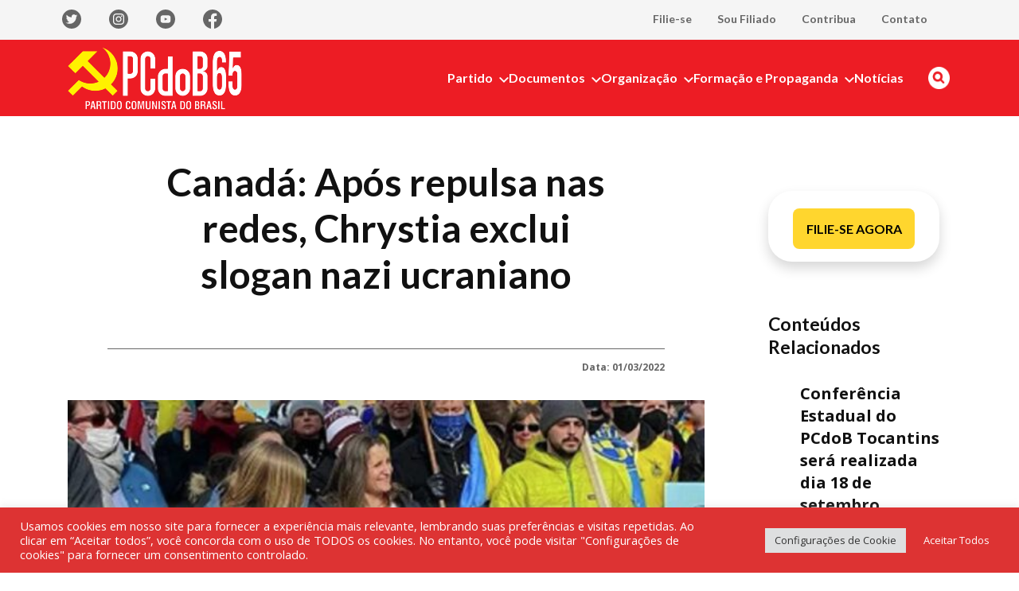

--- FILE ---
content_type: text/html; charset=UTF-8
request_url: https://pcdob.org.br/noticias/canada-apos-repulsa-nas-redes-chrystia-exclui-slogan-nazi-ucraniano/
body_size: 40636
content:
<!DOCTYPE html>
<!--[if !(IE 6) | !(IE 7) | !(IE 8)  ]><!-->
<html lang="pt-BR">
<!--<![endif]-->

<head>
    <meta charset="UTF-8" />
    <meta name="viewport" content="width=device-width, initial-scale=1, user-scalable=no, maximum-scale=1.0">
    <meta name='robots' content='index, follow, max-image-preview:large, max-snippet:-1, max-video-preview:-1' />
	<style>img:is([sizes="auto" i], [sizes^="auto," i]) { contain-intrinsic-size: 3000px 1500px }</style>
	
	<!-- This site is optimized with the Yoast SEO plugin v26.5 - https://yoast.com/wordpress/plugins/seo/ -->
	<link rel="canonical" href="https://pcdob.org.br/noticias/canada-apos-repulsa-nas-redes-chrystia-exclui-slogan-nazi-ucraniano/" />
	<meta property="og:locale" content="pt_BR" />
	<meta property="og:type" content="article" />
	<meta property="og:title" content="Canadá: Após repulsa nas redes, Chrystia exclui slogan nazi ucraniano - PCdoB" />
	<meta property="og:description" content="Milhares de internautas reagiram com indignação à postagem, por Chrystia Freeland, a vice do primeiro-ministro canadense Julian Trudeau, de uma foto na qual ela posa orgulhosamente no centro de Toronto carregando uma faixa vermelha e preta com o slogan ultranacionalista ucraniano “Slava Ukraini”. Como registra o Sputnik, “faixas vermelhas e pretas como a que Freeland [&hellip;]" />
	<meta property="og:url" content="https://pcdob.org.br/noticias/canada-apos-repulsa-nas-redes-chrystia-exclui-slogan-nazi-ucraniano/" />
	<meta property="og:site_name" content="PCdoB" />
	<meta property="article:publisher" content="https://www.facebook.com/pcdob65/" />
	<meta property="article:modified_time" content="2022-08-18T19:31:54+00:00" />
<meta property="og:image:secure_url" content="https://pcdob.org.br/wp-content/uploads/2022/03/Vice-premie-do-Canada-desfila-com-slogan-Slava-Ukrain-usada-por-participantes-de-pogroms-e-colaboracionistas-na-Ucrania-e1646232094260.jpg" />
	<meta property="og:image" content="https://pcdob.org.br/wp-content/uploads/2022/03/Vice-premie-do-Canada-desfila-com-slogan-Slava-Ukrain-usada-por-participantes-de-pogroms-e-colaboracionistas-na-Ucrania-e1646232094260.jpg" />
	<meta property="og:image:width" content="600" />
	<meta property="og:image:height" content="401" />
	<meta property="og:image:type" content="image/jpeg" />
	<meta name="twitter:card" content="summary_large_image" />
	<meta name="twitter:site" content="@pcdob_oficial" />
	<script type="application/ld+json" class="yoast-schema-graph">{"@context":"https://schema.org","@graph":[{"@type":"WebPage","@id":"https://pcdob.org.br/noticias/canada-apos-repulsa-nas-redes-chrystia-exclui-slogan-nazi-ucraniano/","url":"https://pcdob.org.br/noticias/canada-apos-repulsa-nas-redes-chrystia-exclui-slogan-nazi-ucraniano/","name":"Canadá: Após repulsa nas redes, Chrystia exclui slogan nazi ucraniano - PCdoB","isPartOf":{"@id":"https://pcdob.org.br/#website"},"primaryImageOfPage":{"@id":"https://pcdob.org.br/noticias/canada-apos-repulsa-nas-redes-chrystia-exclui-slogan-nazi-ucraniano/#primaryimage"},"image":{"@id":"https://pcdob.org.br/noticias/canada-apos-repulsa-nas-redes-chrystia-exclui-slogan-nazi-ucraniano/#primaryimage"},"thumbnailUrl":"https://pcdob.org.br/wp-content/uploads/2022/03/Vice-premie-do-Canada-desfila-com-slogan-Slava-Ukrain-usada-por-participantes-de-pogroms-e-colaboracionistas-na-Ucrania-e1646232094260.jpg","datePublished":"2022-03-01T12:53:43+00:00","dateModified":"2022-08-18T19:31:54+00:00","breadcrumb":{"@id":"https://pcdob.org.br/noticias/canada-apos-repulsa-nas-redes-chrystia-exclui-slogan-nazi-ucraniano/#breadcrumb"},"inLanguage":"pt-BR","potentialAction":[{"@type":"ReadAction","target":["https://pcdob.org.br/noticias/canada-apos-repulsa-nas-redes-chrystia-exclui-slogan-nazi-ucraniano/"]}]},{"@type":"ImageObject","inLanguage":"pt-BR","@id":"https://pcdob.org.br/noticias/canada-apos-repulsa-nas-redes-chrystia-exclui-slogan-nazi-ucraniano/#primaryimage","url":"https://pcdob.org.br/wp-content/uploads/2022/03/Vice-premie-do-Canada-desfila-com-slogan-Slava-Ukrain-usada-por-participantes-de-pogroms-e-colaboracionistas-na-Ucrania-e1646232094260.jpg","contentUrl":"https://pcdob.org.br/wp-content/uploads/2022/03/Vice-premie-do-Canada-desfila-com-slogan-Slava-Ukrain-usada-por-participantes-de-pogroms-e-colaboracionistas-na-Ucrania-e1646232094260.jpg","width":600,"height":401},{"@type":"BreadcrumbList","@id":"https://pcdob.org.br/noticias/canada-apos-repulsa-nas-redes-chrystia-exclui-slogan-nazi-ucraniano/#breadcrumb","itemListElement":[{"@type":"ListItem","position":1,"name":"Início","item":"https://pcdob.org.br/"},{"@type":"ListItem","position":2,"name":"Notícias","item":"https://pcdob.org.br/noticias/"},{"@type":"ListItem","position":3,"name":"Canadá: Após repulsa nas redes, Chrystia exclui slogan nazi ucraniano"}]},{"@type":"WebSite","@id":"https://pcdob.org.br/#website","url":"https://pcdob.org.br/","name":"PCdoB","description":"Partido Comunista do Brasil","publisher":{"@id":"https://pcdob.org.br/#organization"},"potentialAction":[{"@type":"SearchAction","target":{"@type":"EntryPoint","urlTemplate":"https://pcdob.org.br/?s={search_term_string}"},"query-input":{"@type":"PropertyValueSpecification","valueRequired":true,"valueName":"search_term_string"}}],"inLanguage":"pt-BR"},{"@type":"Organization","@id":"https://pcdob.org.br/#organization","name":"Partido Comunista do Brasil (PCdoB)","url":"https://pcdob.org.br/","logo":{"@type":"ImageObject","inLanguage":"pt-BR","@id":"https://pcdob.org.br/#/schema/logo/image/","url":"https://pcdob.org.br/wp-content/uploads/2018/04/pcdob_1.jpg","contentUrl":"https://pcdob.org.br/wp-content/uploads/2018/04/pcdob_1.jpg","width":1573,"height":809,"caption":"Partido Comunista do Brasil (PCdoB)"},"image":{"@id":"https://pcdob.org.br/#/schema/logo/image/"},"sameAs":["https://www.facebook.com/pcdob65/","https://x.com/pcdob_oficial"]}]}</script>
	<!-- / Yoast SEO plugin. -->


<link rel='dns-prefetch' href='//cdn.jsdelivr.net' />
<link rel='dns-prefetch' href='//fonts.googleapis.com' />
<script type="text/javascript">
/* <![CDATA[ */
window._wpemojiSettings = {"baseUrl":"https:\/\/s.w.org\/images\/core\/emoji\/16.0.1\/72x72\/","ext":".png","svgUrl":"https:\/\/s.w.org\/images\/core\/emoji\/16.0.1\/svg\/","svgExt":".svg","source":{"concatemoji":"https:\/\/pcdob.org.br\/wp-includes\/js\/wp-emoji-release.min.js?ver=de922f157cdff041e9683ddd2df2b0d5"}};
/*! This file is auto-generated */
!function(s,n){var o,i,e;function c(e){try{var t={supportTests:e,timestamp:(new Date).valueOf()};sessionStorage.setItem(o,JSON.stringify(t))}catch(e){}}function p(e,t,n){e.clearRect(0,0,e.canvas.width,e.canvas.height),e.fillText(t,0,0);var t=new Uint32Array(e.getImageData(0,0,e.canvas.width,e.canvas.height).data),a=(e.clearRect(0,0,e.canvas.width,e.canvas.height),e.fillText(n,0,0),new Uint32Array(e.getImageData(0,0,e.canvas.width,e.canvas.height).data));return t.every(function(e,t){return e===a[t]})}function u(e,t){e.clearRect(0,0,e.canvas.width,e.canvas.height),e.fillText(t,0,0);for(var n=e.getImageData(16,16,1,1),a=0;a<n.data.length;a++)if(0!==n.data[a])return!1;return!0}function f(e,t,n,a){switch(t){case"flag":return n(e,"\ud83c\udff3\ufe0f\u200d\u26a7\ufe0f","\ud83c\udff3\ufe0f\u200b\u26a7\ufe0f")?!1:!n(e,"\ud83c\udde8\ud83c\uddf6","\ud83c\udde8\u200b\ud83c\uddf6")&&!n(e,"\ud83c\udff4\udb40\udc67\udb40\udc62\udb40\udc65\udb40\udc6e\udb40\udc67\udb40\udc7f","\ud83c\udff4\u200b\udb40\udc67\u200b\udb40\udc62\u200b\udb40\udc65\u200b\udb40\udc6e\u200b\udb40\udc67\u200b\udb40\udc7f");case"emoji":return!a(e,"\ud83e\udedf")}return!1}function g(e,t,n,a){var r="undefined"!=typeof WorkerGlobalScope&&self instanceof WorkerGlobalScope?new OffscreenCanvas(300,150):s.createElement("canvas"),o=r.getContext("2d",{willReadFrequently:!0}),i=(o.textBaseline="top",o.font="600 32px Arial",{});return e.forEach(function(e){i[e]=t(o,e,n,a)}),i}function t(e){var t=s.createElement("script");t.src=e,t.defer=!0,s.head.appendChild(t)}"undefined"!=typeof Promise&&(o="wpEmojiSettingsSupports",i=["flag","emoji"],n.supports={everything:!0,everythingExceptFlag:!0},e=new Promise(function(e){s.addEventListener("DOMContentLoaded",e,{once:!0})}),new Promise(function(t){var n=function(){try{var e=JSON.parse(sessionStorage.getItem(o));if("object"==typeof e&&"number"==typeof e.timestamp&&(new Date).valueOf()<e.timestamp+604800&&"object"==typeof e.supportTests)return e.supportTests}catch(e){}return null}();if(!n){if("undefined"!=typeof Worker&&"undefined"!=typeof OffscreenCanvas&&"undefined"!=typeof URL&&URL.createObjectURL&&"undefined"!=typeof Blob)try{var e="postMessage("+g.toString()+"("+[JSON.stringify(i),f.toString(),p.toString(),u.toString()].join(",")+"));",a=new Blob([e],{type:"text/javascript"}),r=new Worker(URL.createObjectURL(a),{name:"wpTestEmojiSupports"});return void(r.onmessage=function(e){c(n=e.data),r.terminate(),t(n)})}catch(e){}c(n=g(i,f,p,u))}t(n)}).then(function(e){for(var t in e)n.supports[t]=e[t],n.supports.everything=n.supports.everything&&n.supports[t],"flag"!==t&&(n.supports.everythingExceptFlag=n.supports.everythingExceptFlag&&n.supports[t]);n.supports.everythingExceptFlag=n.supports.everythingExceptFlag&&!n.supports.flag,n.DOMReady=!1,n.readyCallback=function(){n.DOMReady=!0}}).then(function(){return e}).then(function(){var e;n.supports.everything||(n.readyCallback(),(e=n.source||{}).concatemoji?t(e.concatemoji):e.wpemoji&&e.twemoji&&(t(e.twemoji),t(e.wpemoji)))}))}((window,document),window._wpemojiSettings);
/* ]]> */
</script>
<link rel='stylesheet' onload="this.onload=null;this.media='all'" id='sbi_styles' href='https://pcdob.org.br/wp-content/plugins/instagram-feed/css/sbi-styles.min.css?ver=6.10.0' type='text/css' media='print' /><style id='wp-emoji-styles-inline-css' type='text/css'>

	img.wp-smiley, img.emoji {
		display: inline !important;
		border: none !important;
		box-shadow: none !important;
		height: 1em !important;
		width: 1em !important;
		margin: 0 0.07em !important;
		vertical-align: -0.1em !important;
		background: none !important;
		padding: 0 !important;
	}
</style>
<style id='wp-block-library-inline-css' type='text/css'>
:root{--wp-admin-theme-color:#007cba;--wp-admin-theme-color--rgb:0,124,186;--wp-admin-theme-color-darker-10:#006ba1;--wp-admin-theme-color-darker-10--rgb:0,107,161;--wp-admin-theme-color-darker-20:#005a87;--wp-admin-theme-color-darker-20--rgb:0,90,135;--wp-admin-border-width-focus:2px;--wp-block-synced-color:#7a00df;--wp-block-synced-color--rgb:122,0,223;--wp-bound-block-color:var(--wp-block-synced-color)}@media (min-resolution:192dpi){:root{--wp-admin-border-width-focus:1.5px}}.wp-element-button{cursor:pointer}:root{--wp--preset--font-size--normal:16px;--wp--preset--font-size--huge:42px}:root .has-very-light-gray-background-color{background-color:#eee}:root .has-very-dark-gray-background-color{background-color:#313131}:root .has-very-light-gray-color{color:#eee}:root .has-very-dark-gray-color{color:#313131}:root .has-vivid-green-cyan-to-vivid-cyan-blue-gradient-background{background:linear-gradient(135deg,#00d084,#0693e3)}:root .has-purple-crush-gradient-background{background:linear-gradient(135deg,#34e2e4,#4721fb 50%,#ab1dfe)}:root .has-hazy-dawn-gradient-background{background:linear-gradient(135deg,#faaca8,#dad0ec)}:root .has-subdued-olive-gradient-background{background:linear-gradient(135deg,#fafae1,#67a671)}:root .has-atomic-cream-gradient-background{background:linear-gradient(135deg,#fdd79a,#004a59)}:root .has-nightshade-gradient-background{background:linear-gradient(135deg,#330968,#31cdcf)}:root .has-midnight-gradient-background{background:linear-gradient(135deg,#020381,#2874fc)}.has-regular-font-size{font-size:1em}.has-larger-font-size{font-size:2.625em}.has-normal-font-size{font-size:var(--wp--preset--font-size--normal)}.has-huge-font-size{font-size:var(--wp--preset--font-size--huge)}.has-text-align-center{text-align:center}.has-text-align-left{text-align:left}.has-text-align-right{text-align:right}#end-resizable-editor-section{display:none}.aligncenter{clear:both}.items-justified-left{justify-content:flex-start}.items-justified-center{justify-content:center}.items-justified-right{justify-content:flex-end}.items-justified-space-between{justify-content:space-between}.screen-reader-text{border:0;clip-path:inset(50%);height:1px;margin:-1px;overflow:hidden;padding:0;position:absolute;width:1px;word-wrap:normal!important}.screen-reader-text:focus{background-color:#ddd;clip-path:none;color:#444;display:block;font-size:1em;height:auto;left:5px;line-height:normal;padding:15px 23px 14px;text-decoration:none;top:5px;width:auto;z-index:100000}html :where(.has-border-color){border-style:solid}html :where([style*=border-top-color]){border-top-style:solid}html :where([style*=border-right-color]){border-right-style:solid}html :where([style*=border-bottom-color]){border-bottom-style:solid}html :where([style*=border-left-color]){border-left-style:solid}html :where([style*=border-width]){border-style:solid}html :where([style*=border-top-width]){border-top-style:solid}html :where([style*=border-right-width]){border-right-style:solid}html :where([style*=border-bottom-width]){border-bottom-style:solid}html :where([style*=border-left-width]){border-left-style:solid}html :where(img[class*=wp-image-]){height:auto;max-width:100%}:where(figure){margin:0 0 1em}html :where(.is-position-sticky){--wp-admin--admin-bar--position-offset:var(--wp-admin--admin-bar--height,0px)}@media screen and (max-width:600px){html :where(.is-position-sticky){--wp-admin--admin-bar--position-offset:0px}}
</style>
<link rel='stylesheet' onload="this.onload=null;this.media='all'" id='contact-form-7' href='https://pcdob.org.br/wp-content/plugins/contact-form-7/includes/css/styles.css?ver=6.1.4' type='text/css' media='print' /><link rel='stylesheet' onload="this.onload=null;this.media='all'" id='cookie-law-info' href='https://pcdob.org.br/wp-content/plugins/cookie-law-info/legacy/public/css/cookie-law-info-public.css?ver=3.3.8' type='text/css' media='print' /><link rel='stylesheet' onload="this.onload=null;this.media='all'" id='cookie-law-info-gdpr' href='https://pcdob.org.br/wp-content/plugins/cookie-law-info/legacy/public/css/cookie-law-info-gdpr.css?ver=3.3.8' type='text/css' media='print' /><link rel='stylesheet' onload="this.onload=null;this.media='all'" id='ctf_styles' href='https://pcdob.org.br/wp-content/plugins/custom-twitter-feeds/css/ctf-styles.min.css?ver=2.3.1' type='text/css' media='print' /><link rel='stylesheet' onload="this.onload=null;this.media='all'" id='events-manager' href='https://pcdob.org.br/wp-content/plugins/events-manager/includes/css/events-manager.min.css?ver=7.2.3' type='text/css' media='print' /><link rel='stylesheet' onload="this.onload=null;this.media='all'" id='cff' href='https://pcdob.org.br/wp-content/plugins/custom-facebook-feed/assets/css/cff-style.min.css?ver=4.3.4' type='text/css' media='print' /><link rel='stylesheet' onload="this.onload=null;this.media='all'" id='sb-font-awesome' href='https://pcdob.org.br/wp-content/plugins/custom-facebook-feed/assets/css/font-awesome.min.css?ver=4.7.0' type='text/css' media='print' /><style id="jaci-fonts" media="print" onload="this.onload=null;this.media='all'">/* latin-ext */
@font-face {
  font-family: 'Lato';
  font-style: normal;
  font-weight: 300;
  font-display: swap;
  src: url(/fonts.gstatic.com/s/lato/v25/S6u9w4BMUTPHh7USSwaPGQ3q5d0N7w.woff2) format('woff2');
  unicode-range: U+0100-02BA, U+02BD-02C5, U+02C7-02CC, U+02CE-02D7, U+02DD-02FF, U+0304, U+0308, U+0329, U+1D00-1DBF, U+1E00-1E9F, U+1EF2-1EFF, U+2020, U+20A0-20AB, U+20AD-20C0, U+2113, U+2C60-2C7F, U+A720-A7FF;
}
/* latin */
@font-face {
  font-family: 'Lato';
  font-style: normal;
  font-weight: 300;
  font-display: swap;
  src: url(/fonts.gstatic.com/s/lato/v25/S6u9w4BMUTPHh7USSwiPGQ3q5d0.woff2) format('woff2');
  unicode-range: U+0000-00FF, U+0131, U+0152-0153, U+02BB-02BC, U+02C6, U+02DA, U+02DC, U+0304, U+0308, U+0329, U+2000-206F, U+20AC, U+2122, U+2191, U+2193, U+2212, U+2215, U+FEFF, U+FFFD;
}
/* latin-ext */
@font-face {
  font-family: 'Lato';
  font-style: normal;
  font-weight: 400;
  font-display: swap;
  src: url(/fonts.gstatic.com/s/lato/v25/S6uyw4BMUTPHjxAwXiWtFCfQ7A.woff2) format('woff2');
  unicode-range: U+0100-02BA, U+02BD-02C5, U+02C7-02CC, U+02CE-02D7, U+02DD-02FF, U+0304, U+0308, U+0329, U+1D00-1DBF, U+1E00-1E9F, U+1EF2-1EFF, U+2020, U+20A0-20AB, U+20AD-20C0, U+2113, U+2C60-2C7F, U+A720-A7FF;
}
/* latin */
@font-face {
  font-family: 'Lato';
  font-style: normal;
  font-weight: 400;
  font-display: swap;
  src: url(/fonts.gstatic.com/s/lato/v25/S6uyw4BMUTPHjx4wXiWtFCc.woff2) format('woff2');
  unicode-range: U+0000-00FF, U+0131, U+0152-0153, U+02BB-02BC, U+02C6, U+02DA, U+02DC, U+0304, U+0308, U+0329, U+2000-206F, U+20AC, U+2122, U+2191, U+2193, U+2212, U+2215, U+FEFF, U+FFFD;
}
/* latin-ext */
@font-face {
  font-family: 'Lato';
  font-style: normal;
  font-weight: 700;
  font-display: swap;
  src: url(/fonts.gstatic.com/s/lato/v25/S6u9w4BMUTPHh6UVSwaPGQ3q5d0N7w.woff2) format('woff2');
  unicode-range: U+0100-02BA, U+02BD-02C5, U+02C7-02CC, U+02CE-02D7, U+02DD-02FF, U+0304, U+0308, U+0329, U+1D00-1DBF, U+1E00-1E9F, U+1EF2-1EFF, U+2020, U+20A0-20AB, U+20AD-20C0, U+2113, U+2C60-2C7F, U+A720-A7FF;
}
/* latin */
@font-face {
  font-family: 'Lato';
  font-style: normal;
  font-weight: 700;
  font-display: swap;
  src: url(/fonts.gstatic.com/s/lato/v25/S6u9w4BMUTPHh6UVSwiPGQ3q5d0.woff2) format('woff2');
  unicode-range: U+0000-00FF, U+0131, U+0152-0153, U+02BB-02BC, U+02C6, U+02DA, U+02DC, U+0304, U+0308, U+0329, U+2000-206F, U+20AC, U+2122, U+2191, U+2193, U+2212, U+2215, U+FEFF, U+FFFD;
}
/* latin-ext */
@font-face {
  font-family: 'Lato';
  font-style: normal;
  font-weight: 900;
  font-display: swap;
  src: url(/fonts.gstatic.com/s/lato/v25/S6u9w4BMUTPHh50XSwaPGQ3q5d0N7w.woff2) format('woff2');
  unicode-range: U+0100-02BA, U+02BD-02C5, U+02C7-02CC, U+02CE-02D7, U+02DD-02FF, U+0304, U+0308, U+0329, U+1D00-1DBF, U+1E00-1E9F, U+1EF2-1EFF, U+2020, U+20A0-20AB, U+20AD-20C0, U+2113, U+2C60-2C7F, U+A720-A7FF;
}
/* latin */
@font-face {
  font-family: 'Lato';
  font-style: normal;
  font-weight: 900;
  font-display: swap;
  src: url(/fonts.gstatic.com/s/lato/v25/S6u9w4BMUTPHh50XSwiPGQ3q5d0.woff2) format('woff2');
  unicode-range: U+0000-00FF, U+0131, U+0152-0153, U+02BB-02BC, U+02C6, U+02DA, U+02DC, U+0304, U+0308, U+0329, U+2000-206F, U+20AC, U+2122, U+2191, U+2193, U+2212, U+2215, U+FEFF, U+FFFD;
}
/* cyrillic-ext */
@font-face {
  font-family: 'Open Sans';
  font-style: normal;
  font-weight: 300;
  font-stretch: 100%;
  font-display: swap;
  src: url(/fonts.gstatic.com/s/opensans/v44/memvYaGs126MiZpBA-UvWbX2vVnXBbObj2OVTSKmu0SC55K5gw.woff2) format('woff2');
  unicode-range: U+0460-052F, U+1C80-1C8A, U+20B4, U+2DE0-2DFF, U+A640-A69F, U+FE2E-FE2F;
}
/* cyrillic */
@font-face {
  font-family: 'Open Sans';
  font-style: normal;
  font-weight: 300;
  font-stretch: 100%;
  font-display: swap;
  src: url(/fonts.gstatic.com/s/opensans/v44/memvYaGs126MiZpBA-UvWbX2vVnXBbObj2OVTSumu0SC55K5gw.woff2) format('woff2');
  unicode-range: U+0301, U+0400-045F, U+0490-0491, U+04B0-04B1, U+2116;
}
/* greek-ext */
@font-face {
  font-family: 'Open Sans';
  font-style: normal;
  font-weight: 300;
  font-stretch: 100%;
  font-display: swap;
  src: url(/fonts.gstatic.com/s/opensans/v44/memvYaGs126MiZpBA-UvWbX2vVnXBbObj2OVTSOmu0SC55K5gw.woff2) format('woff2');
  unicode-range: U+1F00-1FFF;
}
/* greek */
@font-face {
  font-family: 'Open Sans';
  font-style: normal;
  font-weight: 300;
  font-stretch: 100%;
  font-display: swap;
  src: url(/fonts.gstatic.com/s/opensans/v44/memvYaGs126MiZpBA-UvWbX2vVnXBbObj2OVTSymu0SC55K5gw.woff2) format('woff2');
  unicode-range: U+0370-0377, U+037A-037F, U+0384-038A, U+038C, U+038E-03A1, U+03A3-03FF;
}
/* hebrew */
@font-face {
  font-family: 'Open Sans';
  font-style: normal;
  font-weight: 300;
  font-stretch: 100%;
  font-display: swap;
  src: url(/fonts.gstatic.com/s/opensans/v44/memvYaGs126MiZpBA-UvWbX2vVnXBbObj2OVTS2mu0SC55K5gw.woff2) format('woff2');
  unicode-range: U+0307-0308, U+0590-05FF, U+200C-2010, U+20AA, U+25CC, U+FB1D-FB4F;
}
/* math */
@font-face {
  font-family: 'Open Sans';
  font-style: normal;
  font-weight: 300;
  font-stretch: 100%;
  font-display: swap;
  src: url(/fonts.gstatic.com/s/opensans/v44/memvYaGs126MiZpBA-UvWbX2vVnXBbObj2OVTVOmu0SC55K5gw.woff2) format('woff2');
  unicode-range: U+0302-0303, U+0305, U+0307-0308, U+0310, U+0312, U+0315, U+031A, U+0326-0327, U+032C, U+032F-0330, U+0332-0333, U+0338, U+033A, U+0346, U+034D, U+0391-03A1, U+03A3-03A9, U+03B1-03C9, U+03D1, U+03D5-03D6, U+03F0-03F1, U+03F4-03F5, U+2016-2017, U+2034-2038, U+203C, U+2040, U+2043, U+2047, U+2050, U+2057, U+205F, U+2070-2071, U+2074-208E, U+2090-209C, U+20D0-20DC, U+20E1, U+20E5-20EF, U+2100-2112, U+2114-2115, U+2117-2121, U+2123-214F, U+2190, U+2192, U+2194-21AE, U+21B0-21E5, U+21F1-21F2, U+21F4-2211, U+2213-2214, U+2216-22FF, U+2308-230B, U+2310, U+2319, U+231C-2321, U+2336-237A, U+237C, U+2395, U+239B-23B7, U+23D0, U+23DC-23E1, U+2474-2475, U+25AF, U+25B3, U+25B7, U+25BD, U+25C1, U+25CA, U+25CC, U+25FB, U+266D-266F, U+27C0-27FF, U+2900-2AFF, U+2B0E-2B11, U+2B30-2B4C, U+2BFE, U+3030, U+FF5B, U+FF5D, U+1D400-1D7FF, U+1EE00-1EEFF;
}
/* symbols */
@font-face {
  font-family: 'Open Sans';
  font-style: normal;
  font-weight: 300;
  font-stretch: 100%;
  font-display: swap;
  src: url(/fonts.gstatic.com/s/opensans/v44/memvYaGs126MiZpBA-UvWbX2vVnXBbObj2OVTUGmu0SC55K5gw.woff2) format('woff2');
  unicode-range: U+0001-000C, U+000E-001F, U+007F-009F, U+20DD-20E0, U+20E2-20E4, U+2150-218F, U+2190, U+2192, U+2194-2199, U+21AF, U+21E6-21F0, U+21F3, U+2218-2219, U+2299, U+22C4-22C6, U+2300-243F, U+2440-244A, U+2460-24FF, U+25A0-27BF, U+2800-28FF, U+2921-2922, U+2981, U+29BF, U+29EB, U+2B00-2BFF, U+4DC0-4DFF, U+FFF9-FFFB, U+10140-1018E, U+10190-1019C, U+101A0, U+101D0-101FD, U+102E0-102FB, U+10E60-10E7E, U+1D2C0-1D2D3, U+1D2E0-1D37F, U+1F000-1F0FF, U+1F100-1F1AD, U+1F1E6-1F1FF, U+1F30D-1F30F, U+1F315, U+1F31C, U+1F31E, U+1F320-1F32C, U+1F336, U+1F378, U+1F37D, U+1F382, U+1F393-1F39F, U+1F3A7-1F3A8, U+1F3AC-1F3AF, U+1F3C2, U+1F3C4-1F3C6, U+1F3CA-1F3CE, U+1F3D4-1F3E0, U+1F3ED, U+1F3F1-1F3F3, U+1F3F5-1F3F7, U+1F408, U+1F415, U+1F41F, U+1F426, U+1F43F, U+1F441-1F442, U+1F444, U+1F446-1F449, U+1F44C-1F44E, U+1F453, U+1F46A, U+1F47D, U+1F4A3, U+1F4B0, U+1F4B3, U+1F4B9, U+1F4BB, U+1F4BF, U+1F4C8-1F4CB, U+1F4D6, U+1F4DA, U+1F4DF, U+1F4E3-1F4E6, U+1F4EA-1F4ED, U+1F4F7, U+1F4F9-1F4FB, U+1F4FD-1F4FE, U+1F503, U+1F507-1F50B, U+1F50D, U+1F512-1F513, U+1F53E-1F54A, U+1F54F-1F5FA, U+1F610, U+1F650-1F67F, U+1F687, U+1F68D, U+1F691, U+1F694, U+1F698, U+1F6AD, U+1F6B2, U+1F6B9-1F6BA, U+1F6BC, U+1F6C6-1F6CF, U+1F6D3-1F6D7, U+1F6E0-1F6EA, U+1F6F0-1F6F3, U+1F6F7-1F6FC, U+1F700-1F7FF, U+1F800-1F80B, U+1F810-1F847, U+1F850-1F859, U+1F860-1F887, U+1F890-1F8AD, U+1F8B0-1F8BB, U+1F8C0-1F8C1, U+1F900-1F90B, U+1F93B, U+1F946, U+1F984, U+1F996, U+1F9E9, U+1FA00-1FA6F, U+1FA70-1FA7C, U+1FA80-1FA89, U+1FA8F-1FAC6, U+1FACE-1FADC, U+1FADF-1FAE9, U+1FAF0-1FAF8, U+1FB00-1FBFF;
}
/* vietnamese */
@font-face {
  font-family: 'Open Sans';
  font-style: normal;
  font-weight: 300;
  font-stretch: 100%;
  font-display: swap;
  src: url(/fonts.gstatic.com/s/opensans/v44/memvYaGs126MiZpBA-UvWbX2vVnXBbObj2OVTSCmu0SC55K5gw.woff2) format('woff2');
  unicode-range: U+0102-0103, U+0110-0111, U+0128-0129, U+0168-0169, U+01A0-01A1, U+01AF-01B0, U+0300-0301, U+0303-0304, U+0308-0309, U+0323, U+0329, U+1EA0-1EF9, U+20AB;
}
/* latin-ext */
@font-face {
  font-family: 'Open Sans';
  font-style: normal;
  font-weight: 300;
  font-stretch: 100%;
  font-display: swap;
  src: url(/fonts.gstatic.com/s/opensans/v44/memvYaGs126MiZpBA-UvWbX2vVnXBbObj2OVTSGmu0SC55K5gw.woff2) format('woff2');
  unicode-range: U+0100-02BA, U+02BD-02C5, U+02C7-02CC, U+02CE-02D7, U+02DD-02FF, U+0304, U+0308, U+0329, U+1D00-1DBF, U+1E00-1E9F, U+1EF2-1EFF, U+2020, U+20A0-20AB, U+20AD-20C0, U+2113, U+2C60-2C7F, U+A720-A7FF;
}
/* latin */
@font-face {
  font-family: 'Open Sans';
  font-style: normal;
  font-weight: 300;
  font-stretch: 100%;
  font-display: swap;
  src: url(/fonts.gstatic.com/s/opensans/v44/memvYaGs126MiZpBA-UvWbX2vVnXBbObj2OVTS-mu0SC55I.woff2) format('woff2');
  unicode-range: U+0000-00FF, U+0131, U+0152-0153, U+02BB-02BC, U+02C6, U+02DA, U+02DC, U+0304, U+0308, U+0329, U+2000-206F, U+20AC, U+2122, U+2191, U+2193, U+2212, U+2215, U+FEFF, U+FFFD;
}
/* cyrillic-ext */
@font-face {
  font-family: 'Open Sans';
  font-style: normal;
  font-weight: 400;
  font-stretch: 100%;
  font-display: swap;
  src: url(/fonts.gstatic.com/s/opensans/v44/memvYaGs126MiZpBA-UvWbX2vVnXBbObj2OVTSKmu0SC55K5gw.woff2) format('woff2');
  unicode-range: U+0460-052F, U+1C80-1C8A, U+20B4, U+2DE0-2DFF, U+A640-A69F, U+FE2E-FE2F;
}
/* cyrillic */
@font-face {
  font-family: 'Open Sans';
  font-style: normal;
  font-weight: 400;
  font-stretch: 100%;
  font-display: swap;
  src: url(/fonts.gstatic.com/s/opensans/v44/memvYaGs126MiZpBA-UvWbX2vVnXBbObj2OVTSumu0SC55K5gw.woff2) format('woff2');
  unicode-range: U+0301, U+0400-045F, U+0490-0491, U+04B0-04B1, U+2116;
}
/* greek-ext */
@font-face {
  font-family: 'Open Sans';
  font-style: normal;
  font-weight: 400;
  font-stretch: 100%;
  font-display: swap;
  src: url(/fonts.gstatic.com/s/opensans/v44/memvYaGs126MiZpBA-UvWbX2vVnXBbObj2OVTSOmu0SC55K5gw.woff2) format('woff2');
  unicode-range: U+1F00-1FFF;
}
/* greek */
@font-face {
  font-family: 'Open Sans';
  font-style: normal;
  font-weight: 400;
  font-stretch: 100%;
  font-display: swap;
  src: url(/fonts.gstatic.com/s/opensans/v44/memvYaGs126MiZpBA-UvWbX2vVnXBbObj2OVTSymu0SC55K5gw.woff2) format('woff2');
  unicode-range: U+0370-0377, U+037A-037F, U+0384-038A, U+038C, U+038E-03A1, U+03A3-03FF;
}
/* hebrew */
@font-face {
  font-family: 'Open Sans';
  font-style: normal;
  font-weight: 400;
  font-stretch: 100%;
  font-display: swap;
  src: url(/fonts.gstatic.com/s/opensans/v44/memvYaGs126MiZpBA-UvWbX2vVnXBbObj2OVTS2mu0SC55K5gw.woff2) format('woff2');
  unicode-range: U+0307-0308, U+0590-05FF, U+200C-2010, U+20AA, U+25CC, U+FB1D-FB4F;
}
/* math */
@font-face {
  font-family: 'Open Sans';
  font-style: normal;
  font-weight: 400;
  font-stretch: 100%;
  font-display: swap;
  src: url(/fonts.gstatic.com/s/opensans/v44/memvYaGs126MiZpBA-UvWbX2vVnXBbObj2OVTVOmu0SC55K5gw.woff2) format('woff2');
  unicode-range: U+0302-0303, U+0305, U+0307-0308, U+0310, U+0312, U+0315, U+031A, U+0326-0327, U+032C, U+032F-0330, U+0332-0333, U+0338, U+033A, U+0346, U+034D, U+0391-03A1, U+03A3-03A9, U+03B1-03C9, U+03D1, U+03D5-03D6, U+03F0-03F1, U+03F4-03F5, U+2016-2017, U+2034-2038, U+203C, U+2040, U+2043, U+2047, U+2050, U+2057, U+205F, U+2070-2071, U+2074-208E, U+2090-209C, U+20D0-20DC, U+20E1, U+20E5-20EF, U+2100-2112, U+2114-2115, U+2117-2121, U+2123-214F, U+2190, U+2192, U+2194-21AE, U+21B0-21E5, U+21F1-21F2, U+21F4-2211, U+2213-2214, U+2216-22FF, U+2308-230B, U+2310, U+2319, U+231C-2321, U+2336-237A, U+237C, U+2395, U+239B-23B7, U+23D0, U+23DC-23E1, U+2474-2475, U+25AF, U+25B3, U+25B7, U+25BD, U+25C1, U+25CA, U+25CC, U+25FB, U+266D-266F, U+27C0-27FF, U+2900-2AFF, U+2B0E-2B11, U+2B30-2B4C, U+2BFE, U+3030, U+FF5B, U+FF5D, U+1D400-1D7FF, U+1EE00-1EEFF;
}
/* symbols */
@font-face {
  font-family: 'Open Sans';
  font-style: normal;
  font-weight: 400;
  font-stretch: 100%;
  font-display: swap;
  src: url(/fonts.gstatic.com/s/opensans/v44/memvYaGs126MiZpBA-UvWbX2vVnXBbObj2OVTUGmu0SC55K5gw.woff2) format('woff2');
  unicode-range: U+0001-000C, U+000E-001F, U+007F-009F, U+20DD-20E0, U+20E2-20E4, U+2150-218F, U+2190, U+2192, U+2194-2199, U+21AF, U+21E6-21F0, U+21F3, U+2218-2219, U+2299, U+22C4-22C6, U+2300-243F, U+2440-244A, U+2460-24FF, U+25A0-27BF, U+2800-28FF, U+2921-2922, U+2981, U+29BF, U+29EB, U+2B00-2BFF, U+4DC0-4DFF, U+FFF9-FFFB, U+10140-1018E, U+10190-1019C, U+101A0, U+101D0-101FD, U+102E0-102FB, U+10E60-10E7E, U+1D2C0-1D2D3, U+1D2E0-1D37F, U+1F000-1F0FF, U+1F100-1F1AD, U+1F1E6-1F1FF, U+1F30D-1F30F, U+1F315, U+1F31C, U+1F31E, U+1F320-1F32C, U+1F336, U+1F378, U+1F37D, U+1F382, U+1F393-1F39F, U+1F3A7-1F3A8, U+1F3AC-1F3AF, U+1F3C2, U+1F3C4-1F3C6, U+1F3CA-1F3CE, U+1F3D4-1F3E0, U+1F3ED, U+1F3F1-1F3F3, U+1F3F5-1F3F7, U+1F408, U+1F415, U+1F41F, U+1F426, U+1F43F, U+1F441-1F442, U+1F444, U+1F446-1F449, U+1F44C-1F44E, U+1F453, U+1F46A, U+1F47D, U+1F4A3, U+1F4B0, U+1F4B3, U+1F4B9, U+1F4BB, U+1F4BF, U+1F4C8-1F4CB, U+1F4D6, U+1F4DA, U+1F4DF, U+1F4E3-1F4E6, U+1F4EA-1F4ED, U+1F4F7, U+1F4F9-1F4FB, U+1F4FD-1F4FE, U+1F503, U+1F507-1F50B, U+1F50D, U+1F512-1F513, U+1F53E-1F54A, U+1F54F-1F5FA, U+1F610, U+1F650-1F67F, U+1F687, U+1F68D, U+1F691, U+1F694, U+1F698, U+1F6AD, U+1F6B2, U+1F6B9-1F6BA, U+1F6BC, U+1F6C6-1F6CF, U+1F6D3-1F6D7, U+1F6E0-1F6EA, U+1F6F0-1F6F3, U+1F6F7-1F6FC, U+1F700-1F7FF, U+1F800-1F80B, U+1F810-1F847, U+1F850-1F859, U+1F860-1F887, U+1F890-1F8AD, U+1F8B0-1F8BB, U+1F8C0-1F8C1, U+1F900-1F90B, U+1F93B, U+1F946, U+1F984, U+1F996, U+1F9E9, U+1FA00-1FA6F, U+1FA70-1FA7C, U+1FA80-1FA89, U+1FA8F-1FAC6, U+1FACE-1FADC, U+1FADF-1FAE9, U+1FAF0-1FAF8, U+1FB00-1FBFF;
}
/* vietnamese */
@font-face {
  font-family: 'Open Sans';
  font-style: normal;
  font-weight: 400;
  font-stretch: 100%;
  font-display: swap;
  src: url(/fonts.gstatic.com/s/opensans/v44/memvYaGs126MiZpBA-UvWbX2vVnXBbObj2OVTSCmu0SC55K5gw.woff2) format('woff2');
  unicode-range: U+0102-0103, U+0110-0111, U+0128-0129, U+0168-0169, U+01A0-01A1, U+01AF-01B0, U+0300-0301, U+0303-0304, U+0308-0309, U+0323, U+0329, U+1EA0-1EF9, U+20AB;
}
/* latin-ext */
@font-face {
  font-family: 'Open Sans';
  font-style: normal;
  font-weight: 400;
  font-stretch: 100%;
  font-display: swap;
  src: url(/fonts.gstatic.com/s/opensans/v44/memvYaGs126MiZpBA-UvWbX2vVnXBbObj2OVTSGmu0SC55K5gw.woff2) format('woff2');
  unicode-range: U+0100-02BA, U+02BD-02C5, U+02C7-02CC, U+02CE-02D7, U+02DD-02FF, U+0304, U+0308, U+0329, U+1D00-1DBF, U+1E00-1E9F, U+1EF2-1EFF, U+2020, U+20A0-20AB, U+20AD-20C0, U+2113, U+2C60-2C7F, U+A720-A7FF;
}
/* latin */
@font-face {
  font-family: 'Open Sans';
  font-style: normal;
  font-weight: 400;
  font-stretch: 100%;
  font-display: swap;
  src: url(/fonts.gstatic.com/s/opensans/v44/memvYaGs126MiZpBA-UvWbX2vVnXBbObj2OVTS-mu0SC55I.woff2) format('woff2');
  unicode-range: U+0000-00FF, U+0131, U+0152-0153, U+02BB-02BC, U+02C6, U+02DA, U+02DC, U+0304, U+0308, U+0329, U+2000-206F, U+20AC, U+2122, U+2191, U+2193, U+2212, U+2215, U+FEFF, U+FFFD;
}
/* cyrillic-ext */
@font-face {
  font-family: 'Open Sans';
  font-style: normal;
  font-weight: 700;
  font-stretch: 100%;
  font-display: swap;
  src: url(/fonts.gstatic.com/s/opensans/v44/memvYaGs126MiZpBA-UvWbX2vVnXBbObj2OVTSKmu0SC55K5gw.woff2) format('woff2');
  unicode-range: U+0460-052F, U+1C80-1C8A, U+20B4, U+2DE0-2DFF, U+A640-A69F, U+FE2E-FE2F;
}
/* cyrillic */
@font-face {
  font-family: 'Open Sans';
  font-style: normal;
  font-weight: 700;
  font-stretch: 100%;
  font-display: swap;
  src: url(/fonts.gstatic.com/s/opensans/v44/memvYaGs126MiZpBA-UvWbX2vVnXBbObj2OVTSumu0SC55K5gw.woff2) format('woff2');
  unicode-range: U+0301, U+0400-045F, U+0490-0491, U+04B0-04B1, U+2116;
}
/* greek-ext */
@font-face {
  font-family: 'Open Sans';
  font-style: normal;
  font-weight: 700;
  font-stretch: 100%;
  font-display: swap;
  src: url(/fonts.gstatic.com/s/opensans/v44/memvYaGs126MiZpBA-UvWbX2vVnXBbObj2OVTSOmu0SC55K5gw.woff2) format('woff2');
  unicode-range: U+1F00-1FFF;
}
/* greek */
@font-face {
  font-family: 'Open Sans';
  font-style: normal;
  font-weight: 700;
  font-stretch: 100%;
  font-display: swap;
  src: url(/fonts.gstatic.com/s/opensans/v44/memvYaGs126MiZpBA-UvWbX2vVnXBbObj2OVTSymu0SC55K5gw.woff2) format('woff2');
  unicode-range: U+0370-0377, U+037A-037F, U+0384-038A, U+038C, U+038E-03A1, U+03A3-03FF;
}
/* hebrew */
@font-face {
  font-family: 'Open Sans';
  font-style: normal;
  font-weight: 700;
  font-stretch: 100%;
  font-display: swap;
  src: url(/fonts.gstatic.com/s/opensans/v44/memvYaGs126MiZpBA-UvWbX2vVnXBbObj2OVTS2mu0SC55K5gw.woff2) format('woff2');
  unicode-range: U+0307-0308, U+0590-05FF, U+200C-2010, U+20AA, U+25CC, U+FB1D-FB4F;
}
/* math */
@font-face {
  font-family: 'Open Sans';
  font-style: normal;
  font-weight: 700;
  font-stretch: 100%;
  font-display: swap;
  src: url(/fonts.gstatic.com/s/opensans/v44/memvYaGs126MiZpBA-UvWbX2vVnXBbObj2OVTVOmu0SC55K5gw.woff2) format('woff2');
  unicode-range: U+0302-0303, U+0305, U+0307-0308, U+0310, U+0312, U+0315, U+031A, U+0326-0327, U+032C, U+032F-0330, U+0332-0333, U+0338, U+033A, U+0346, U+034D, U+0391-03A1, U+03A3-03A9, U+03B1-03C9, U+03D1, U+03D5-03D6, U+03F0-03F1, U+03F4-03F5, U+2016-2017, U+2034-2038, U+203C, U+2040, U+2043, U+2047, U+2050, U+2057, U+205F, U+2070-2071, U+2074-208E, U+2090-209C, U+20D0-20DC, U+20E1, U+20E5-20EF, U+2100-2112, U+2114-2115, U+2117-2121, U+2123-214F, U+2190, U+2192, U+2194-21AE, U+21B0-21E5, U+21F1-21F2, U+21F4-2211, U+2213-2214, U+2216-22FF, U+2308-230B, U+2310, U+2319, U+231C-2321, U+2336-237A, U+237C, U+2395, U+239B-23B7, U+23D0, U+23DC-23E1, U+2474-2475, U+25AF, U+25B3, U+25B7, U+25BD, U+25C1, U+25CA, U+25CC, U+25FB, U+266D-266F, U+27C0-27FF, U+2900-2AFF, U+2B0E-2B11, U+2B30-2B4C, U+2BFE, U+3030, U+FF5B, U+FF5D, U+1D400-1D7FF, U+1EE00-1EEFF;
}
/* symbols */
@font-face {
  font-family: 'Open Sans';
  font-style: normal;
  font-weight: 700;
  font-stretch: 100%;
  font-display: swap;
  src: url(/fonts.gstatic.com/s/opensans/v44/memvYaGs126MiZpBA-UvWbX2vVnXBbObj2OVTUGmu0SC55K5gw.woff2) format('woff2');
  unicode-range: U+0001-000C, U+000E-001F, U+007F-009F, U+20DD-20E0, U+20E2-20E4, U+2150-218F, U+2190, U+2192, U+2194-2199, U+21AF, U+21E6-21F0, U+21F3, U+2218-2219, U+2299, U+22C4-22C6, U+2300-243F, U+2440-244A, U+2460-24FF, U+25A0-27BF, U+2800-28FF, U+2921-2922, U+2981, U+29BF, U+29EB, U+2B00-2BFF, U+4DC0-4DFF, U+FFF9-FFFB, U+10140-1018E, U+10190-1019C, U+101A0, U+101D0-101FD, U+102E0-102FB, U+10E60-10E7E, U+1D2C0-1D2D3, U+1D2E0-1D37F, U+1F000-1F0FF, U+1F100-1F1AD, U+1F1E6-1F1FF, U+1F30D-1F30F, U+1F315, U+1F31C, U+1F31E, U+1F320-1F32C, U+1F336, U+1F378, U+1F37D, U+1F382, U+1F393-1F39F, U+1F3A7-1F3A8, U+1F3AC-1F3AF, U+1F3C2, U+1F3C4-1F3C6, U+1F3CA-1F3CE, U+1F3D4-1F3E0, U+1F3ED, U+1F3F1-1F3F3, U+1F3F5-1F3F7, U+1F408, U+1F415, U+1F41F, U+1F426, U+1F43F, U+1F441-1F442, U+1F444, U+1F446-1F449, U+1F44C-1F44E, U+1F453, U+1F46A, U+1F47D, U+1F4A3, U+1F4B0, U+1F4B3, U+1F4B9, U+1F4BB, U+1F4BF, U+1F4C8-1F4CB, U+1F4D6, U+1F4DA, U+1F4DF, U+1F4E3-1F4E6, U+1F4EA-1F4ED, U+1F4F7, U+1F4F9-1F4FB, U+1F4FD-1F4FE, U+1F503, U+1F507-1F50B, U+1F50D, U+1F512-1F513, U+1F53E-1F54A, U+1F54F-1F5FA, U+1F610, U+1F650-1F67F, U+1F687, U+1F68D, U+1F691, U+1F694, U+1F698, U+1F6AD, U+1F6B2, U+1F6B9-1F6BA, U+1F6BC, U+1F6C6-1F6CF, U+1F6D3-1F6D7, U+1F6E0-1F6EA, U+1F6F0-1F6F3, U+1F6F7-1F6FC, U+1F700-1F7FF, U+1F800-1F80B, U+1F810-1F847, U+1F850-1F859, U+1F860-1F887, U+1F890-1F8AD, U+1F8B0-1F8BB, U+1F8C0-1F8C1, U+1F900-1F90B, U+1F93B, U+1F946, U+1F984, U+1F996, U+1F9E9, U+1FA00-1FA6F, U+1FA70-1FA7C, U+1FA80-1FA89, U+1FA8F-1FAC6, U+1FACE-1FADC, U+1FADF-1FAE9, U+1FAF0-1FAF8, U+1FB00-1FBFF;
}
/* vietnamese */
@font-face {
  font-family: 'Open Sans';
  font-style: normal;
  font-weight: 700;
  font-stretch: 100%;
  font-display: swap;
  src: url(/fonts.gstatic.com/s/opensans/v44/memvYaGs126MiZpBA-UvWbX2vVnXBbObj2OVTSCmu0SC55K5gw.woff2) format('woff2');
  unicode-range: U+0102-0103, U+0110-0111, U+0128-0129, U+0168-0169, U+01A0-01A1, U+01AF-01B0, U+0300-0301, U+0303-0304, U+0308-0309, U+0323, U+0329, U+1EA0-1EF9, U+20AB;
}
/* latin-ext */
@font-face {
  font-family: 'Open Sans';
  font-style: normal;
  font-weight: 700;
  font-stretch: 100%;
  font-display: swap;
  src: url(/fonts.gstatic.com/s/opensans/v44/memvYaGs126MiZpBA-UvWbX2vVnXBbObj2OVTSGmu0SC55K5gw.woff2) format('woff2');
  unicode-range: U+0100-02BA, U+02BD-02C5, U+02C7-02CC, U+02CE-02D7, U+02DD-02FF, U+0304, U+0308, U+0329, U+1D00-1DBF, U+1E00-1E9F, U+1EF2-1EFF, U+2020, U+20A0-20AB, U+20AD-20C0, U+2113, U+2C60-2C7F, U+A720-A7FF;
}
/* latin */
@font-face {
  font-family: 'Open Sans';
  font-style: normal;
  font-weight: 700;
  font-stretch: 100%;
  font-display: swap;
  src: url(/fonts.gstatic.com/s/opensans/v44/memvYaGs126MiZpBA-UvWbX2vVnXBbObj2OVTS-mu0SC55I.woff2) format('woff2');
  unicode-range: U+0000-00FF, U+0131, U+0152-0153, U+02BB-02BC, U+02C6, U+02DA, U+02DC, U+0304, U+0308, U+0329, U+2000-206F, U+20AC, U+2122, U+2191, U+2193, U+2212, U+2215, U+FEFF, U+FFFD;
}
</style><link rel='stylesheet' onload="this.onload=null;this.media='all'" id='single' href='https://pcdob.org.br/wp-content/themes/pcdob-site/dist/css/_p-single.css?ver=1765990152' type='text/css' media='print' /><link rel='stylesheet' onload="this.onload=null;this.media='all'" id='fancybox' href='https://cdn.jsdelivr.net/npm/@fancyapps/ui/dist/fancybox.css?ver=1.0' type='text/css' media='print' /><script type="text/javascript" src="https://pcdob.org.br/wp-includes/js/jquery/jquery.min.js?ver=3.7.1" id="jquery-core-js"></script>
<script type="text/javascript" src="https://pcdob.org.br/wp-includes/js/jquery/jquery-migrate.min.js?ver=3.4.1" id="jquery-migrate-js"></script>
<script type="text/javascript" id="cookie-law-info-js-extra">
/* <![CDATA[ */
var Cli_Data = {"nn_cookie_ids":[],"cookielist":[],"non_necessary_cookies":[],"ccpaEnabled":"","ccpaRegionBased":"","ccpaBarEnabled":"","strictlyEnabled":["necessary","obligatoire"],"ccpaType":"gdpr","js_blocking":"1","custom_integration":"","triggerDomRefresh":"","secure_cookies":""};
var cli_cookiebar_settings = {"animate_speed_hide":"500","animate_speed_show":"500","background":"#dd3333","border":"#b1a6a6c2","border_on":"","button_1_button_colour":"#dd3333","button_1_button_hover":"#b12929","button_1_link_colour":"#fff","button_1_as_button":"1","button_1_new_win":"","button_2_button_colour":"#333","button_2_button_hover":"#292929","button_2_link_colour":"#000000","button_2_as_button":"","button_2_hidebar":"","button_3_button_colour":"#dedfe0","button_3_button_hover":"#b2b2b3","button_3_link_colour":"#333333","button_3_as_button":"1","button_3_new_win":"","button_4_button_colour":"#dedfe0","button_4_button_hover":"#b2b2b3","button_4_link_colour":"#333333","button_4_as_button":"1","button_7_button_colour":"#dd3333","button_7_button_hover":"#b12929","button_7_link_colour":"#fff","button_7_as_button":"1","button_7_new_win":"","font_family":"inherit","header_fix":"","notify_animate_hide":"1","notify_animate_show":"","notify_div_id":"#cookie-law-info-bar","notify_position_horizontal":"right","notify_position_vertical":"bottom","scroll_close":"","scroll_close_reload":"","accept_close_reload":"","reject_close_reload":"","showagain_tab":"","showagain_background":"#fff","showagain_border":"#000","showagain_div_id":"#cookie-law-info-again","showagain_x_position":"100px","text":"#ffffff","show_once_yn":"","show_once":"10000","logging_on":"","as_popup":"","popup_overlay":"1","bar_heading_text":"","cookie_bar_as":"banner","popup_showagain_position":"bottom-right","widget_position":"left"};
var log_object = {"ajax_url":"https:\/\/pcdob.org.br\/wp-admin\/admin-ajax.php"};
/* ]]> */
</script>
<script type="text/javascript" src="https://pcdob.org.br/wp-content/plugins/cookie-law-info/legacy/public/js/cookie-law-info-public.js?ver=3.3.8" id="cookie-law-info-js"></script>
<script type="text/javascript" src="https://pcdob.org.br/wp-content/plugins/easy-twitter-feeds/assets/js/widget.js?ver=1.2.11" id="widget-js-js"></script>
<script type="text/javascript" src="https://pcdob.org.br/wp-includes/js/jquery/ui/core.min.js?ver=1.13.3" id="jquery-ui-core-js"></script>
<script type="text/javascript" src="https://pcdob.org.br/wp-includes/js/jquery/ui/mouse.min.js?ver=1.13.3" id="jquery-ui-mouse-js"></script>
<script type="text/javascript" src="https://pcdob.org.br/wp-includes/js/jquery/ui/sortable.min.js?ver=1.13.3" id="jquery-ui-sortable-js"></script>
<script type="text/javascript" src="https://pcdob.org.br/wp-includes/js/jquery/ui/datepicker.min.js?ver=1.13.3" id="jquery-ui-datepicker-js"></script>
<script type="text/javascript" id="jquery-ui-datepicker-js-after">
/* <![CDATA[ */
jQuery(function(jQuery){jQuery.datepicker.setDefaults({"closeText":"Fechar","currentText":"Hoje","monthNames":["janeiro","fevereiro","mar\u00e7o","abril","maio","junho","julho","agosto","setembro","outubro","novembro","dezembro"],"monthNamesShort":["jan","fev","mar","abr","maio","jun","jul","ago","set","out","nov","dez"],"nextText":"Seguinte","prevText":"Anterior","dayNames":["domingo","segunda-feira","ter\u00e7a-feira","quarta-feira","quinta-feira","sexta-feira","s\u00e1bado"],"dayNamesShort":["dom","seg","ter","qua","qui","sex","s\u00e1b"],"dayNamesMin":["D","S","T","Q","Q","S","S"],"dateFormat":"dd\/mm\/yy","firstDay":0,"isRTL":false});});
/* ]]> */
</script>
<script type="text/javascript" src="https://pcdob.org.br/wp-includes/js/jquery/ui/resizable.min.js?ver=1.13.3" id="jquery-ui-resizable-js"></script>
<script type="text/javascript" src="https://pcdob.org.br/wp-includes/js/jquery/ui/draggable.min.js?ver=1.13.3" id="jquery-ui-draggable-js"></script>
<script type="text/javascript" src="https://pcdob.org.br/wp-includes/js/jquery/ui/controlgroup.min.js?ver=1.13.3" id="jquery-ui-controlgroup-js"></script>
<script type="text/javascript" src="https://pcdob.org.br/wp-includes/js/jquery/ui/checkboxradio.min.js?ver=1.13.3" id="jquery-ui-checkboxradio-js"></script>
<script type="text/javascript" src="https://pcdob.org.br/wp-includes/js/jquery/ui/button.min.js?ver=1.13.3" id="jquery-ui-button-js"></script>
<script type="text/javascript" src="https://pcdob.org.br/wp-includes/js/jquery/ui/dialog.min.js?ver=1.13.3" id="jquery-ui-dialog-js"></script>
<script type="text/javascript" id="events-manager-js-extra">
/* <![CDATA[ */
var EM = {"ajaxurl":"https:\/\/pcdob.org.br\/wp-admin\/admin-ajax.php","locationajaxurl":"https:\/\/pcdob.org.br\/wp-admin\/admin-ajax.php?action=locations_search","firstDay":"0","locale":"pt","dateFormat":"yy-mm-dd","ui_css":"https:\/\/pcdob.org.br\/wp-content\/plugins\/events-manager\/includes\/css\/jquery-ui\/build.min.css","show24hours":"1","is_ssl":"1","autocomplete_limit":"10","calendar":{"breakpoints":{"small":560,"medium":908,"large":false},"month_format":"M Y"},"phone":"","datepicker":{"format":"Y-m-d","locale":"pt"},"search":{"breakpoints":{"small":650,"medium":850,"full":false}},"url":"https:\/\/pcdob.org.br\/wp-content\/plugins\/events-manager","assets":{"input.em-uploader":{"js":{"em-uploader":{"url":"https:\/\/pcdob.org.br\/wp-content\/plugins\/events-manager\/includes\/js\/em-uploader.js?v=7.2.3","event":"em_uploader_ready","requires":"filepond"},"filepond-validate-size":"filepond\/plugins\/filepond-plugin-file-validate-size.js?v=7.2.3","filepond-validate-type":"filepond\/plugins\/filepond-plugin-file-validate-type.js?v=7.2.3","filepond-image-validate-size":"filepond\/plugins\/filepond-plugin-image-validate-size.js?v=7.2.3","filepond-exif-orientation":"filepond\/plugins\/filepond-plugin-image-exif-orientation.js?v=7.2.3","filepond-get-file":"filepond\/plugins\/filepond-plugin-get-file.js?v=7.2.3","filepond-plugin-image-overlay":"filepond\/plugins\/filepond-plugin-image-overlay.js?v=7.2.3","filepond-plugin-image-thumbnail":"filepond\/plugins\/filepond-plugin-image-thumbnail.js?v=7.2.3","filepond-plugin-pdf-preview-overlay":"filepond\/plugins\/filepond-plugin-pdf-preview-overlay.js?v=7.2.3","filepond-plugin-file-icon":"filepond\/plugins\/filepond-plugin-file-icon.js?v=7.2.3","filepond":{"url":"filepond\/filepond.js?v=7.2.3","locale":"pt-br"}},"css":{"em-filepond":"filepond\/em-filepond.min.css?v=7.2.3","filepond-preview":"filepond\/plugins\/filepond-plugin-image-preview.min.css?v=7.2.3","filepond-plugin-image-overlay":"filepond\/plugins\/filepond-plugin-image-overlay.min.css?v=7.2.3","filepond-get-file":"filepond\/plugins\/filepond-plugin-get-file.min.css?v=7.2.3"}},".em-event-editor":{"js":{"event-editor":{"url":"https:\/\/pcdob.org.br\/wp-content\/plugins\/events-manager\/includes\/js\/events-manager-event-editor.js?v=7.2.3","event":"em_event_editor_ready"}},"css":{"event-editor":"https:\/\/pcdob.org.br\/wp-content\/plugins\/events-manager\/includes\/css\/events-manager-event-editor.min.css?v=7.2.3"}},".em-recurrence-sets, .em-timezone":{"js":{"luxon":{"url":"luxon\/luxon.js?v=7.2.3","event":"em_luxon_ready"}}},".em-booking-form, #em-booking-form, .em-booking-recurring, .em-event-booking-form":{"js":{"em-bookings":{"url":"https:\/\/pcdob.org.br\/wp-content\/plugins\/events-manager\/includes\/js\/bookingsform.js?v=7.2.3","event":"em_booking_form_js_loaded"}}},"#em-opt-archetypes":{"js":{"archetypes":"https:\/\/pcdob.org.br\/wp-content\/plugins\/events-manager\/includes\/js\/admin-archetype-editor.js?v=7.2.3","archetypes_ms":"https:\/\/pcdob.org.br\/wp-content\/plugins\/events-manager\/includes\/js\/admin-archetypes.js?v=7.2.3","qs":"qs\/qs.js?v=7.2.3"}}},"cached":"1","uploads":{"endpoint":"https:\/\/pcdob.org.br\/wp-json\/events-manager\/v1\/uploads","nonce":"eb7f1bf011","delete_confirm":"Tem certeza de que deseja excluir este arquivo? Ele ser\u00e1 exclu\u00eddo ao enviar.","images":{"max_file_size":131072000,"image_max_width":"dbem_image_max_width","image_max_height":"dbem_image_max_height","image_min_width":"50","image_min_height":"dbem_image_min_height"},"files":{"max_file_size":131072000,"types":[]}},"api_nonce":"0f7571a29f","bookingInProgress":"Por favor, aguarde enquanto a reserva est\u00e1 sendo processada.","tickets_save":"Salvar Ticket","bookingajaxurl":"https:\/\/pcdob.org.br\/wp-admin\/admin-ajax.php","bookings_export_save":"Exportar Reservas","bookings_settings_save":"Salvar configura\u00e7\u00f5es","booking_delete":"Voc\u00ea tem certeza que quer apagar?","booking_offset":"30","bookings":{"submit_button":{"text":{"default":"Enviar reserva","free":"Enviar reserva","payment":"Enviar reserva - %s","processing":"Processando\u2026"}},"update_listener":""},"bb_full":"Esgotado","bb_book":"Reserve agora","bb_booking":"Reserva ...","bb_booked":"Reserva enviado","bb_error":"Erro Reserva. Tentar de novo?","bb_cancel":"Cancelar","bb_canceling":"Cancelando...","bb_cancelled":"Cancelado","bb_cancel_error":"Erro Cancelamento. Tentar de novo?","event_cancellations":{"warning":"Se voc\u00ea optar por cancelar seu evento, ap\u00f3s salvar este evento, n\u00e3o ser\u00e1 poss\u00edvel efetuar novas reservas para ele.\\n\\nAl\u00e9m disso, ocorrer\u00e1 o seguinte:\\n\\n- Reservas ser\u00e3o canceladas automaticamente.\\n- E-mails de cancelamento de reserva ser\u00e3o enviados.\\n- Todas as reservas confirmadas e pendentes receber\u00e3o por e-mail uma notifica\u00e7\u00e3o geral de cancelamento do evento."},"txt_search":"Buscar","txt_searching":"Busca ...","txt_loading":"Carregando ..."};
/* ]]> */
</script>
<script type="text/javascript" src="https://pcdob.org.br/wp-content/plugins/events-manager/includes/js/events-manager.js?ver=7.2.3" id="events-manager-js"></script>
<script type="text/javascript" src="https://pcdob.org.br/wp-content/plugins/events-manager/includes/external/flatpickr/l10n/pt.js?ver=7.2.3" id="em-flatpickr-localization-js"></script>
<link rel="https://api.w.org/" href="https://pcdob.org.br/wp-json/" /><link rel="alternate" title="JSON" type="application/json" href="https://pcdob.org.br/wp-json/wp/v2/noticias/74889" /><link rel="EditURI" type="application/rsd+xml" title="RSD" href="https://pcdob.org.br/xmlrpc.php?rsd" />

<link rel='shortlink' href='https://pcdob.org.br/?p=74889' />
<link rel="alternate" title="oEmbed (JSON)" type="application/json+oembed" href="https://pcdob.org.br/wp-json/oembed/1.0/embed?url=https%3A%2F%2Fpcdob.org.br%2Fnoticias%2Fcanada-apos-repulsa-nas-redes-chrystia-exclui-slogan-nazi-ucraniano%2F" />
<link rel="alternate" title="oEmbed (XML)" type="text/xml+oembed" href="https://pcdob.org.br/wp-json/oembed/1.0/embed?url=https%3A%2F%2Fpcdob.org.br%2Fnoticias%2Fcanada-apos-repulsa-nas-redes-chrystia-exclui-slogan-nazi-ucraniano%2F&#038;format=xml" />
<!-- Global site tag (gtag.js) - Google Analytics -->
<script async src="https://www.googletagmanager.com/gtag/js?id=UA-16466631-5"></script>
<script>
  window.dataLayer = window.dataLayer || [];
  function gtag(){dataLayer.push(arguments);}
  gtag('js', new Date());

  gtag('config', 'UA-16466631-5');
</script>


<!-- Google tag GA4 (gtag.js) -->
<script async src="https://www.googletagmanager.com/gtag/js?id=G-YYDV7GSVQT"></script>
<script>
  window.dataLayer = window.dataLayer || [];
  function gtag(){dataLayer.push(arguments);}
  gtag('js', new Date());

  gtag('config', 'G-YYDV7GSVQT');
</script>

<style type="text/css">
                    .ctl-bullets-container {
                display: block;
                position: fixed;
                right: 0;
                height: 100%;
                z-index: 1049;
                font-weight: normal;
                height: 70vh;
                overflow-x: hidden;
                overflow-y: auto;
                margin: 15vh auto;
            }</style>
	<style type="text/css" id="footer_colors">
		.main-footer {
			background-color: #ed1c24 !important;
			color: #ffffff !important;
		}

		.main-footer, .main-footer a, .main-footer p,
		.social-networks, .social-networks a, .social-networks p { 
			color: #ffffff !important; 
		}
	</style>
 
	
    <style type="text/css" id="header_colors">
		:root{
			--header-background-color: #ed1c24;
		}
		body header.main-header.active {
			background-color: var(--header-background-color);
			color: #ffffff !important;
		}   		
		.menus .primary-menu, .menus .primary-menu a, .menus .primary-menu p { 
			color: #ffffff !important; 
		}  

    </style>    
 
    <link rel="icon" href="https://pcdob.org.br/wp-content/uploads/2022/08/Frame-1.png" sizes="32x32" />
<link rel="icon" href="https://pcdob.org.br/wp-content/uploads/2022/08/Frame-1.png" sizes="192x192" />
<link rel="apple-touch-icon" href="https://pcdob.org.br/wp-content/uploads/2022/08/Frame-1.png" />
<meta name="msapplication-TileImage" content="https://pcdob.org.br/wp-content/uploads/2022/08/Frame-1.png" />
<style id='critical-css'>@import url(https://fonts.googleapis.com/css?family=Poppins:400,700,900);html{scroll-behavior:smooth}html body{margin-top:0;overflow-x:hidden}@media (min-width:1200px){html body{margin-top:100px}}.logged-in html body{top:110px}.logged-in html body.scrolled{top:32px}

/*!
 * Generated using the Bootstrap Customizer (https://getbootstrap.com/docs/3.4/customize/)
 */

/*!
* Bootstrap v3.4.1 (https://getbootstrap.com/)
* Copyright 2011-2019 Twitter, Inc.
* Licensed under MIT (https://github.com/twbs/bootstrap/blob/master/LICENSE)
*/

/*! normalize.css v3.0.3 | MIT License | github.com/necolas/normalize.css */html{font-family:sans-serif;-ms-text-size-adjust:100%;-webkit-text-size-adjust:100%}body{margin:0}article,aside,details,figcaption,figure,footer,header,hgroup,main,menu,nav,section,summary{display:block}audio,canvas,progress,video{display:inline-block;vertical-align:baseline}audio:not([controls]){display:none;height:0}[hidden],template{display:none}a{background-color:transparent}a:active,a:hover{outline:0}abbr[title]{border-bottom:none;text-decoration:underline;-webkit-text-decoration:underline dotted;text-decoration:underline dotted}b,strong{font-weight:700}dfn{font-style:italic}h1{font-size:2em;margin:.67em 0}mark{background:#ff0;color:#000}small{font-size:80%}sub,sup{font-size:75%;line-height:0;position:relative;vertical-align:baseline}sup{top:-.5em}sub{bottom:-.25em}img{border:0}svg:not(:root){overflow:hidden}figure{margin:1em 40px}hr{box-sizing:content-box;height:0}pre{overflow:auto}code,kbd,pre,samp{font-family:monospace,monospace;font-size:1em}button,input,optgroup,select,textarea{color:inherit;font:inherit;margin:0}button{overflow:visible}button,select{text-transform:none}button,html input[type=button],input[type=reset],input[type=submit]{-webkit-appearance:button;cursor:pointer}button[disabled],html input[disabled]{cursor:default}button::-moz-focus-inner,input::-moz-focus-inner{border:0;padding:0}input{line-height:normal}input[type=checkbox],input[type=radio]{box-sizing:border-box;padding:0}input[type=number]::-webkit-inner-spin-button,input[type=number]::-webkit-outer-spin-button{height:auto}input[type=search]{-webkit-appearance:textfield;box-sizing:content-box}input[type=search]::-webkit-search-cancel-button,input[type=search]::-webkit-search-decoration{-webkit-appearance:none}fieldset{border:1px solid silver;margin:0 2px;padding:.35em .625em .75em}legend{border:0;padding:0}textarea{overflow:auto}optgroup{font-weight:700}table{border-collapse:collapse;border-spacing:0}td,th{padding:0}*,:after,:before{box-sizing:border-box}html{-webkit-tap-highlight-color:rgba(0,0,0,0)}body,html{font-size:16px}body{line-height:1.42857143;color:#333;background-color:#fff}button,input,select,textarea{font-family:inherit;font-size:inherit;line-height:inherit}a{color:#337ab7;text-decoration:none}a:focus,a:hover{color:#23527c;text-decoration:underline}a:focus{outline:5px auto -webkit-focus-ring-color;outline-offset:-2px}figure{margin:0}img{vertical-align:middle}.img-responsive{display:block;max-width:100%;height:auto}.img-rounded{border-radius:6px}.img-thumbnail{padding:4px;line-height:1.42857143;background-color:#fff;border:1px solid #ddd;border-radius:4px;transition:all .2s ease-in-out;display:inline-block;max-width:100%;height:auto}.img-circle{border-radius:50%}hr{margin-top:20px;margin-bottom:20px;border:0;border-top:1px solid #eee}.sr-only{position:absolute;width:1px;height:1px;padding:0;margin:-1px;overflow:hidden;clip:rect(0,0,0,0);border:0}.sr-only-focusable:active,.sr-only-focusable:focus{position:static;width:auto;height:auto;margin:0;overflow:visible;clip:auto}[role=button]{cursor:pointer}.container{padding-right:15px;padding-left:15px;margin-right:auto;margin-left:auto}@media (min-width:576px){.container,.container-sm{max-width:540px}}@media (min-width:768px){.container,.container-md,.container-sm{max-width:720px}}@media (min-width:992px){.container,.container-lg,.container-md,.container-sm{max-width:960px}}@media (min-width:1200px){.container,.container-lg,.container-md,.container-sm,.container-xl{max-width:1140px}}@media (min-width:1400px){.container,.container-lg,.container-md,.container-sm,.container-xl,.container-xxl{max-width:1200px}}.container-fluid{padding-right:15px;padding-left:15px;margin-right:auto;margin-left:auto}.row{margin-right:-15px;margin-left:-15px}.row-no-gutters{margin-right:0;margin-left:0}.row-no-gutters [class*=col-]{padding-right:0;padding-left:0}.col-lg-1,.col-lg-2,.col-lg-3,.col-lg-4,.col-lg-5,.col-lg-6,.col-lg-7,.col-lg-8,.col-lg-9,.col-lg-10,.col-lg-11,.col-lg-12,.col-md-1,.col-md-2,.col-md-3,.col-md-4,.col-md-5,.col-md-6,.col-md-7,.col-md-8,.col-md-9,.col-md-10,.col-md-11,.col-md-12,.col-sm-1,.col-sm-2,.col-sm-3,.col-sm-4,.col-sm-5,.col-sm-6,.col-sm-7,.col-sm-8,.col-sm-9,.col-sm-10,.col-sm-11,.col-sm-12,.col-xs-1,.col-xs-2,.col-xs-3,.col-xs-4,.col-xs-5,.col-xs-6,.col-xs-7,.col-xs-8,.col-xs-9,.col-xs-10,.col-xs-11,.col-xs-12{position:relative;min-height:1px;padding-right:15px;padding-left:15px}.col-xs-1,.col-xs-2,.col-xs-3,.col-xs-4,.col-xs-5,.col-xs-6,.col-xs-7,.col-xs-8,.col-xs-9,.col-xs-10,.col-xs-11,.col-xs-12{float:left}.col-xs-12{width:100%}.col-xs-11{width:91.66666667%}.col-xs-10{width:83.33333333%}.col-xs-9{width:75%}.col-xs-8{width:66.66666667%}.col-xs-7{width:58.33333333%}.col-xs-6{width:50%}.col-xs-5{width:41.66666667%}.col-xs-4{width:33.33333333%}.col-xs-3{width:25%}.col-xs-2{width:16.66666667%}.col-xs-1{width:8.33333333%}.col-xs-pull-12{right:100%}.col-xs-pull-11{right:91.66666667%}.col-xs-pull-10{right:83.33333333%}.col-xs-pull-9{right:75%}.col-xs-pull-8{right:66.66666667%}.col-xs-pull-7{right:58.33333333%}.col-xs-pull-6{right:50%}.col-xs-pull-5{right:41.66666667%}.col-xs-pull-4{right:33.33333333%}.col-xs-pull-3{right:25%}.col-xs-pull-2{right:16.66666667%}.col-xs-pull-1{right:8.33333333%}.col-xs-pull-0{right:auto}.col-xs-push-12{left:100%}.col-xs-push-11{left:91.66666667%}.col-xs-push-10{left:83.33333333%}.col-xs-push-9{left:75%}.col-xs-push-8{left:66.66666667%}.col-xs-push-7{left:58.33333333%}.col-xs-push-6{left:50%}.col-xs-push-5{left:41.66666667%}.col-xs-push-4{left:33.33333333%}.col-xs-push-3{left:25%}.col-xs-push-2{left:16.66666667%}.col-xs-push-1{left:8.33333333%}.col-xs-push-0{left:auto}.col-xs-offset-12{margin-left:100%}.col-xs-offset-11{margin-left:91.66666667%}.col-xs-offset-10{margin-left:83.33333333%}.col-xs-offset-9{margin-left:75%}.col-xs-offset-8{margin-left:66.66666667%}.col-xs-offset-7{margin-left:58.33333333%}.col-xs-offset-6{margin-left:50%}.col-xs-offset-5{margin-left:41.66666667%}.col-xs-offset-4{margin-left:33.33333333%}.col-xs-offset-3{margin-left:25%}.col-xs-offset-2{margin-left:16.66666667%}.col-xs-offset-1{margin-left:8.33333333%}.col-xs-offset-0{margin-left:0}@media (min-width:768px){.col-sm-1,.col-sm-2,.col-sm-3,.col-sm-4,.col-sm-5,.col-sm-6,.col-sm-7,.col-sm-8,.col-sm-9,.col-sm-10,.col-sm-11,.col-sm-12{float:left}.col-sm-12{width:100%}.col-sm-11{width:91.66666667%}.col-sm-10{width:83.33333333%}.col-sm-9{width:75%}.col-sm-8{width:66.66666667%}.col-sm-7{width:58.33333333%}.col-sm-6{width:50%}.col-sm-5{width:41.66666667%}.col-sm-4{width:33.33333333%}.col-sm-3{width:25%}.col-sm-2{width:16.66666667%}.col-sm-1{width:8.33333333%}.col-sm-pull-12{right:100%}.col-sm-pull-11{right:91.66666667%}.col-sm-pull-10{right:83.33333333%}.col-sm-pull-9{right:75%}.col-sm-pull-8{right:66.66666667%}.col-sm-pull-7{right:58.33333333%}.col-sm-pull-6{right:50%}.col-sm-pull-5{right:41.66666667%}.col-sm-pull-4{right:33.33333333%}.col-sm-pull-3{right:25%}.col-sm-pull-2{right:16.66666667%}.col-sm-pull-1{right:8.33333333%}.col-sm-pull-0{right:auto}.col-sm-push-12{left:100%}.col-sm-push-11{left:91.66666667%}.col-sm-push-10{left:83.33333333%}.col-sm-push-9{left:75%}.col-sm-push-8{left:66.66666667%}.col-sm-push-7{left:58.33333333%}.col-sm-push-6{left:50%}.col-sm-push-5{left:41.66666667%}.col-sm-push-4{left:33.33333333%}.col-sm-push-3{left:25%}.col-sm-push-2{left:16.66666667%}.col-sm-push-1{left:8.33333333%}.col-sm-push-0{left:auto}.col-sm-offset-12{margin-left:100%}.col-sm-offset-11{margin-left:91.66666667%}.col-sm-offset-10{margin-left:83.33333333%}.col-sm-offset-9{margin-left:75%}.col-sm-offset-8{margin-left:66.66666667%}.col-sm-offset-7{margin-left:58.33333333%}.col-sm-offset-6{margin-left:50%}.col-sm-offset-5{margin-left:41.66666667%}.col-sm-offset-4{margin-left:33.33333333%}.col-sm-offset-3{margin-left:25%}.col-sm-offset-2{margin-left:16.66666667%}.col-sm-offset-1{margin-left:8.33333333%}.col-sm-offset-0{margin-left:0}}@media (min-width:992px){.col-md-1,.col-md-2,.col-md-3,.col-md-4,.col-md-5,.col-md-6,.col-md-7,.col-md-8,.col-md-9,.col-md-10,.col-md-11,.col-md-12{float:left}.col-md-12{width:100%}.col-md-11{width:91.66666667%}.col-md-10{width:83.33333333%}.col-md-9{width:75%}.col-md-8{width:66.66666667%}.col-md-7{width:58.33333333%}.col-md-6{width:50%}.col-md-5{width:41.66666667%}.col-md-4{width:33.33333333%}.col-md-3{width:25%}.col-md-2{width:16.66666667%}.col-md-1{width:8.33333333%}.col-md-pull-12{right:100%}.col-md-pull-11{right:91.66666667%}.col-md-pull-10{right:83.33333333%}.col-md-pull-9{right:75%}.col-md-pull-8{right:66.66666667%}.col-md-pull-7{right:58.33333333%}.col-md-pull-6{right:50%}.col-md-pull-5{right:41.66666667%}.col-md-pull-4{right:33.33333333%}.col-md-pull-3{right:25%}.col-md-pull-2{right:16.66666667%}.col-md-pull-1{right:8.33333333%}.col-md-pull-0{right:auto}.col-md-push-12{left:100%}.col-md-push-11{left:91.66666667%}.col-md-push-10{left:83.33333333%}.col-md-push-9{left:75%}.col-md-push-8{left:66.66666667%}.col-md-push-7{left:58.33333333%}.col-md-push-6{left:50%}.col-md-push-5{left:41.66666667%}.col-md-push-4{left:33.33333333%}.col-md-push-3{left:25%}.col-md-push-2{left:16.66666667%}.col-md-push-1{left:8.33333333%}.col-md-push-0{left:auto}.col-md-offset-12{margin-left:100%}.col-md-offset-11{margin-left:91.66666667%}.col-md-offset-10{margin-left:83.33333333%}.col-md-offset-9{margin-left:75%}.col-md-offset-8{margin-left:66.66666667%}.col-md-offset-7{margin-left:58.33333333%}.col-md-offset-6{margin-left:50%}.col-md-offset-5{margin-left:41.66666667%}.col-md-offset-4{margin-left:33.33333333%}.col-md-offset-3{margin-left:25%}.col-md-offset-2{margin-left:16.66666667%}.col-md-offset-1{margin-left:8.33333333%}.col-md-offset-0{margin-left:0}}@media (min-width:1200px){.col-lg-1,.col-lg-2,.col-lg-3,.col-lg-4,.col-lg-5,.col-lg-6,.col-lg-7,.col-lg-8,.col-lg-9,.col-lg-10,.col-lg-11,.col-lg-12{float:left}.col-lg-12{width:100%}.col-lg-11{width:91.66666667%}.col-lg-10{width:83.33333333%}.col-lg-9{width:75%}.col-lg-8{width:66.66666667%}.col-lg-7{width:58.33333333%}.col-lg-6{width:50%}.col-lg-5{width:41.66666667%}.col-lg-4{width:33.33333333%}.col-lg-3{width:25%}.col-lg-2{width:16.66666667%}.col-lg-1{width:8.33333333%}.col-lg-pull-12{right:100%}.col-lg-pull-11{right:91.66666667%}.col-lg-pull-10{right:83.33333333%}.col-lg-pull-9{right:75%}.col-lg-pull-8{right:66.66666667%}.col-lg-pull-7{right:58.33333333%}.col-lg-pull-6{right:50%}.col-lg-pull-5{right:41.66666667%}.col-lg-pull-4{right:33.33333333%}.col-lg-pull-3{right:25%}.col-lg-pull-2{right:16.66666667%}.col-lg-pull-1{right:8.33333333%}.col-lg-pull-0{right:auto}.col-lg-push-12{left:100%}.col-lg-push-11{left:91.66666667%}.col-lg-push-10{left:83.33333333%}.col-lg-push-9{left:75%}.col-lg-push-8{left:66.66666667%}.col-lg-push-7{left:58.33333333%}.col-lg-push-6{left:50%}.col-lg-push-5{left:41.66666667%}.col-lg-push-4{left:33.33333333%}.col-lg-push-3{left:25%}.col-lg-push-2{left:16.66666667%}.col-lg-push-1{left:8.33333333%}.col-lg-push-0{left:auto}.col-lg-offset-12{margin-left:100%}.col-lg-offset-11{margin-left:91.66666667%}.col-lg-offset-10{margin-left:83.33333333%}.col-lg-offset-9{margin-left:75%}.col-lg-offset-8{margin-left:66.66666667%}.col-lg-offset-7{margin-left:58.33333333%}.col-lg-offset-6{margin-left:50%}.col-lg-offset-5{margin-left:41.66666667%}.col-lg-offset-4{margin-left:33.33333333%}.col-lg-offset-3{margin-left:25%}.col-lg-offset-2{margin-left:16.66666667%}.col-lg-offset-1{margin-left:8.33333333%}.col-lg-offset-0{margin-left:0}}.clearfix:after,.clearfix:before,.container-fluid:after,.container-fluid:before,.container:after,.container:before,.row:after,.row:before{display:table;content:" "}.clearfix:after,.container-fluid:after,.container:after,.row:after{clear:both}.center-block{display:block;margin-right:auto;margin-left:auto}.pull-right{float:right!important}.pull-left{float:left!important}.hide{display:none!important}.show{display:block!important}.invisible{visibility:hidden}.text-hide{font:0/0 a;color:transparent;text-shadow:none;background-color:transparent;border:0}.hidden{display:none!important}.affix{position:fixed}#app{overflow-x:hidden;background-color:#fff}.alignwide,.wp-block-cover.alignwide{margin:0 calc(50% - 640px);max-width:1280px;width:100vw}.alignfull,.wp-block-cover.alignfull{margin:0 calc(50% - 50vw);max-width:100vw;width:100vw}@media (max-width:1280px){.alignwide,.wp-block-cover.alignwide{margin-left:0;margin-right:0;max-width:100%}}@media (max-width:920px){.alignwide,.wp-block-cover.alignwide{margin:0;max-width:100%;width:100%}}@media (min-width:768px){#app .hidden-desktop{display:none!important}}@media (max-width:768px){#app .hidden-mobile{display:none!important}}body{font-family:Open Sans,sans-serif}h1{font-family:Lato,sans-serif;font-size:3rem;font-weight:400}@media (max-width:768px){h1{font-size:2rem}}h2{font-family:Lato,sans-serif;font-size:2rem;font-weight:400}@media (max-width:768px){h2{font-size:1.5rem}}h3{font-family:Lato,sans-serif;font-size:1.5rem;font-weight:400}@media (max-width:768px){h3{font-size:1.3rem}}h4{font-family:Lato,sans-serif;font-size:1.25rem;font-weight:400}@media (max-width:768px){h4{font-size:1rem}}h5{font-family:Lato,sans-serif;font-size:.875rem;font-weight:400}@media (max-width:768px){h5{font-size:.75rem}}h6{font-family:Lato,sans-serif;font-size:.75rem;font-weight:400}@media (max-width:768px){h6{font-size:.6rem}}p{font-family:Open Sans,sans-serif;font-size:1rem;font-weight:400;line-height:1.4}p:not(.has-text-color){color:var(--wp--preset--color--low-pure)}p a{color:var(--wp--preset--color--warning-pure);font-weight:700;transition:all .3s ease-in-out}p a:hover{color:var(--wp--preset--color--warning-dark)}.base-menu-component ul,header.main-header ul{display:flex;list-style:none}.base-menu-component ul li,header.main-header ul li{font-size:1rem}.base-menu-component ul li:not(:last-child),header.main-header ul li:not(:last-child){margin-right:30px}.base-menu-component ul li:hover,header.main-header ul li:hover{position:relative}.base-menu-component ul li:hover .sub-menu,header.main-header ul li:hover .sub-menu{min-width:300px;display:block;position:absolute;padding-top:10px;padding-bottom:10px;padding-left:10px;border-left:1px solid #fff}@media (max-width:992px){.base-menu-component ul li:hover .sub-menu,header.main-header ul li:hover .sub-menu{position:relative}}.base-menu-component ul li ul.sub-menu,header.main-header ul li ul.sub-menu{display:block}@media (min-width:992px){.base-menu-component ul li ul.sub-menu,header.main-header ul li ul.sub-menu{display:none}}@media (max-width:1199px){.eleicoes .base-menu-component ul li ul.sub-menu,.eleicoes header.main-header ul li ul.sub-menu{display:block}}@media (max-width:1024px){.base-menu-component ul li ul.sub-menu,header.main-header ul li ul.sub-menu{padding-top:10px;padding-bottom:10px;padding-left:10px;border-left:1px solid #fff;margin-bottom:0}.base-menu-component ul li ul.sub-menu li,header.main-header ul li ul.sub-menu li{font-size:1.25rem;line-height:2}}.base-menu-component ul li a,header.main-header ul li a{color:#fff;transition:color .2s ease}.base-menu-component ul li a:hover,header.main-header ul li a:hover{color:var(--c-primary);text-decoration:none}.base-menu-component ul li i,header.main-header ul li i{font-size:15px;margin-left:10px}.title-with-graphics{align-items:center;color:#035299;display:flex;flex-direction:row;font-family:Lato,sans-serif;justify-content:flex-start;position:relative;width:100%}.title-with-graphics.title-transform-none{text-transform:none}.title-with-graphics.title-transform-lowercase{text-transform:lowercase}.title-with-graphics.title-transform-capitalize{text-transform:capitalize}.title-with-graphics.title-transform-uppercase{text-transform:uppercase}.title-with-graphics span{max-width:85%}.title-with-graphics span.ico-title{background-position:50%;background-repeat:no-repeat;background-size:cover;margin-right:20px}.title-with-graphics span.ico-title--channel,.title-with-graphics span.ico-title--partners,.title-with-graphics span.ico-title--projects{background-image:url(/wp-content/themes/pcdob-site/assets/images/logo-slider-footer.png);width:51px;height:43px}.title-with-graphics span.line{background:#035299;flex-grow:1;height:1px;margin-left:20px;margin-top:2px}.title-with-graphics span.line:before{content:" ";width:10px;height:10px;display:inline-block;border-radius:50%;border:2px solid #035299;position:absolute;background-color:#b1d3e5;margin-top:-5px}header.c-title{background-color:var(--c-primary);margin-left:calc(50% - 50vw);max-width:100vw;width:100vw;background-color:transparent;background-repeat:no-repeat;background-position:50%;position:relative}header.c-title:before{content:"";width:100%;height:100%;position:absolute;left:0;background-color:var(--c-primary);opacity:.75;z-index:1}header.c-title .entry-title{color:#fff;text-align:center;text-transform:uppercase;padding-bottom:30px;padding-top:30px;position:relative;z-index:2}.blog header.c-title{background-image:url(/wp-content/themes/pcdob-site/assets/images/header-posts.png)}ul.list-terms{list-style:none;margin-bottom:5px;margin-left:0;padding-left:0;padding-right:0}@media (min-width:992px){ul.list-terms{margin-bottom:10px}}ul.list-terms li{display:inline-block;margin-right:5px}ul.list-terms li:after{content:"\2022";margin-left:5px}ul.list-terms li:last-child{margin-right:0}ul.list-terms li:last-child:after{content:""}ul.list-terms li.color-yellow{background-color:var(--wp--preset--color--secondary-light);color:#957b00}ul.list-terms li.color-yellow a{color:#957b00}ul.list-terms li.color-orange{background-color:#ffd080;color:#820200}ul.list-terms li.color-orange a{color:#820200}ul.list-terms li.color-red{background-color:#ff988f;color:#520601}ul.list-terms li.color-red a{color:#520601}ul.list-terms li.color-blue{background-color:var(--wp--preset--color--highlight-light)}ul.list-terms li.color-blue,ul.list-terms li.color-blue a{color:var(--wp--preset--color--highlight-dark)}ul.list-terms li.color-green{background-color:var(--wp--preset--color--warning-light)}ul.list-terms li.color-green,ul.list-terms li.color-green a{color:var(--wp--preset--color--warning-dark)}ul.list-terms li.color-purple{background-color:#caa4ff}ul.list-terms li.color-purple,ul.list-terms li.color-purple a{color:var(--wp--preset--color--helper-dark)}@font-face{font-family:Bebas Neue Regular;src:url(/wp-content/themes/pcdob-site/assets/fonts/BebasNeue-Regular.eot?) format("eot"),url(/wp-content/themes/pcdob-site/assets/fonts/BebasNeue-Regular.woff) format("woff"),url(/wp-content/themes/pcdob-site/assets/fonts/BebasNeue-Regular.ttf) format("truetype"),url(/wp-content/themes/pcdob-site/assets/fonts/BebasNeue-Regular.svg#BebasNeue-Regular) format("svg");font-weight:400;font-style:normal}.navigation.pagination{margin-bottom:80px;margin-top:100px;clear:both}.navigation.pagination .nav-links{display:flex;justify-content:center}.navigation.pagination .nav-links a,.navigation.pagination .nav-links a:visited,.navigation.pagination .nav-links span{border-radius:4px;border:1px solid var(--wp--preset--color--primary-pure);box-shadow:none;color:var(--wp--preset--color--primary-pure);font-size:20px;line-height:24px;padding:5px 12px;margin-right:10px;transition:all .7s linear;font-family:Bebas Neue Regular,sans-serif}.navigation.pagination .nav-links a.current,.navigation.pagination .nav-links a:active,.navigation.pagination .nav-links a:focus,.navigation.pagination .nav-links a:hover,.navigation.pagination .nav-links a:visited.current,.navigation.pagination .nav-links a:visited:active,.navigation.pagination .nav-links a:visited:focus,.navigation.pagination .nav-links a:visited:hover,.navigation.pagination .nav-links span.current,.navigation.pagination .nav-links span:active,.navigation.pagination .nav-links span:focus,.navigation.pagination .nav-links span:hover{border:none;color:var(--wp--preset--color--primary-pure);background:var(--wp--preset--color--luminous-vivid-amber);text-decoration:none}.navigation.pagination .nav-links a.next,.navigation.pagination .nav-links a.prev,.navigation.pagination .nav-links a:visited.next,.navigation.pagination .nav-links a:visited.prev,.navigation.pagination .nav-links span.next,.navigation.pagination .nav-links span.prev{align-items:center;display:flex;position:relative}.navigation.pagination .nav-links a.next svg,.navigation.pagination .nav-links a.prev svg,.navigation.pagination .nav-links a:visited.next svg,.navigation.pagination .nav-links a:visited.prev svg,.navigation.pagination .nav-links span.next svg,.navigation.pagination .nav-links span.prev svg{height:13px;width:13px;margin-top:6px}.navigation.pagination .nav-links a.next svg path,.navigation.pagination .nav-links a.prev svg path,.navigation.pagination .nav-links a:visited.next svg path,.navigation.pagination .nav-links a:visited.prev svg path,.navigation.pagination .nav-links span.next svg path,.navigation.pagination .nav-links span.prev svg path{color:var(--c-primary);margin-top:2px}.navigation.pagination .nav-links a.dots,.navigation.pagination .nav-links a:visited.dots,.navigation.pagination .nav-links span.dots{border:1px solid var(--wp--preset--color--low-light);color:var(--wp--preset--color--low-light)}.navigation.pagination .nav-links a.prev svg path,.navigation.pagination .nav-links a:visited.prev svg path,.navigation.pagination .nav-links span.prev svg path{transform:rotate(-180deg);transform-origin:center}.navigation.pagination .nav-links a.next svg path,.navigation.pagination .nav-links a:visited.next svg path,.navigation.pagination .nav-links span.next svg path{transform-origin:center}.navigation.pagination .nav-links span{border-color:var(--wp--preset--color--low-light);color:var(--wp--preset--color--low-light)}.navigation.pagination .nav-links a{border-color:var(--wp--preset--color--primary-pure);color:var(--wp--preset--color--primary-pure)}.index-wrapper.eleicoes .navigation.pagination .nav-links a,.index-wrapper.eleicoes .navigation.pagination .nav-links a:visited,.index-wrapper.eleicoes .navigation.pagination .nav-links span{font-family:var(--f-body);font-style:normal;font-size:14px;background:none;border:none;color:var(--wp--preset--color--low-dark);font-weight:400;display:inline-block}.index-wrapper.eleicoes .navigation.pagination .nav-links a.current,.index-wrapper.eleicoes .navigation.pagination .nav-links a:focus,.index-wrapper.eleicoes .navigation.pagination .nav-links a:visited.current,.index-wrapper.eleicoes .navigation.pagination .nav-links a:visited:focus,.index-wrapper.eleicoes .navigation.pagination .nav-links span.current,.index-wrapper.eleicoes .navigation.pagination .nav-links span:focus{color:var(--wp--preset--color--low-pure);background:var(--wp--preset--color--secondary-pure);border-radius:50%;width:38px;height:38px;padding:7px 0 0;text-align:center}.index-wrapper.eleicoes .navigation.pagination .nav-links a.next svg,.index-wrapper.eleicoes .navigation.pagination .nav-links a.prev svg,.index-wrapper.eleicoes .navigation.pagination .nav-links a:visited.next svg,.index-wrapper.eleicoes .navigation.pagination .nav-links a:visited.prev svg,.index-wrapper.eleicoes .navigation.pagination .nav-links span.next svg,.index-wrapper.eleicoes .navigation.pagination .nav-links span.prev svg{height:13px;width:13px}.index-wrapper.eleicoes .navigation.pagination .nav-links a.next svg path,.index-wrapper.eleicoes .navigation.pagination .nav-links a.prev svg path,.index-wrapper.eleicoes .navigation.pagination .nav-links a:visited.next svg path,.index-wrapper.eleicoes .navigation.pagination .nav-links a:visited.prev svg path,.index-wrapper.eleicoes .navigation.pagination .nav-links span.next svg path,.index-wrapper.eleicoes .navigation.pagination .nav-links span.prev svg path{color:var(--c-primary);margin-top:2px}.index-wrapper.eleicoes .navigation.pagination .nav-links a.prev svg path,.index-wrapper.eleicoes .navigation.pagination .nav-links a:visited.prev svg path,.index-wrapper.eleicoes .navigation.pagination .nav-links span.prev svg path{transform:rotate(0);transform-origin:center}.index-wrapper.eleicoes .navigation.pagination .nav-links a.next svg path,.index-wrapper.eleicoes .navigation.pagination .nav-links a:visited.next svg path,.index-wrapper.eleicoes .navigation.pagination .nav-links span.next svg path{transform:rotate(-180deg);transform-origin:center}.index-wrapper.eleicoes .navigation.pagination .nav-links a.dots,.index-wrapper.eleicoes .navigation.pagination .nav-links a:visited.dots,.index-wrapper.eleicoes .navigation.pagination .nav-links span.dots{border:1px solid var(--wp--preset--color--low-light);color:var(--wp--preset--color--low-light)}#main-slider{background-color:transparent!important;margin-bottom:64px!important}#main-slider span.dashicons{width:60px!important;height:60px!important;font-size:60px!important}#main-slider .title-with-graphics{color:#fff!important;font-size:40px}@media (max-width:992px){#main-slider .title-with-graphics{font-size:36px}}@media (max-width:768px){#main-slider .title-with-graphics{font-size:32px}}@media (max-width:576px){#main-slider .title-with-graphics{font-size:26px}}#main-slider .title-with-graphics span.line{background:#b1d3e5}#main-slider #cwp_slider_wrap2 .cwp_inner_content{height:560px}#main-slider .home-slider{background-color:#035299;display:flex;max-height:560px;height:560px;margin-bottom:0;flex:1 1 0}#main-slider .home-slider-image{flex-basis:50%;flex-grow:1;margin:0;padding:0}#main-slider .home-slider-image .ultp-block-media{pointer-events:none}#main-slider .home-slider-image .ultp-block-content-wrap,#main-slider .home-slider-image .ultp-block-image{width:100%}#main-slider .home-slider-image a,#main-slider .home-slider-image img{-o-object-fit:cover;object-fit:cover;height:100%;width:100%}#main-slider .home-slider-image .wp-block-ultimate-post-post-list-2,#main-slider .home-slider-image .wp-block-ultimate-post-post-list-2 .ultp-block-content-wrap,#main-slider .home-slider-image .wp-block-ultimate-post-post-list-2 .ultp-block-image,#main-slider .home-slider-image .wp-block-ultimate-post-post-list-2 .ultp-block-item,#main-slider .home-slider-image .wp-block-ultimate-post-post-list-2 .ultp-block-items-wrap,#main-slider .home-slider-image .wp-block-ultimate-post-post-list-2 .ultp-block-wrapper{height:100%}#main-slider .home-slider-content{background-image:url(/wp-content/themes/pcdob-site/assets/images/folhas.svg);background-repeat:no-repeat;background-size:cover;display:flex;flex-basis:50%;flex-direction:column;justify-content:center;margin-left:0!important;padding:40px 55px}#main-slider .home-slider-content h3.title-with-graphics{margin:0 0 40px}#main-slider .home-slider-content h2{font-family:Lato,sans-serif;font-style:normal;font-weight:400;font-size:40px;line-height:48px;text-transform:uppercase;color:#fff;margin:0 33px 0 0}#main-slider .home-slider-content p{margin:0}#main-slider .home-slider-content .ultp-block-content .ultp-category-in{max-width:530px}#main-slider .home-slider-content .ultp-block-content .ultp-category-in a{max-width:530px;color:#fff;font-family:Lato,sans-serif;font-style:normal;font-weight:700;font-size:16px;line-height:19px}@media (max-width:768px){#main-slider .home-slider-content .ultp-block-content .ultp-category-in a{font-size:14px}}#main-slider .home-slider-content .ultp-block-content .ultp-category-grid{margin:0 0 15.75px}#main-slider .home-slider-content .ultp-block-content h3{max-width:530px;padding:0}#main-slider .home-slider-content .ultp-block-content h3 a{font-family:Lato,sans-serif;font-style:normal;font-weight:400;font-size:var(--s-h3)!important;line-height:1.25!important;color:#fff;max-width:530px;text-transform:none}@media (max-width:992px){#main-slider .home-slider-content .ultp-block-content h3 a{font-size:36px!important}}@media (max-width:768px){#main-slider .home-slider-content .ultp-block-content h3 a{font-size:32px!important}}@media (max-width:576px){#main-slider .home-slider-content .ultp-block-content h3 a{font-size:26px!important}}#main-slider .home-slider-content .ultp-block-content .ultp-block-excerpt{margin:24px 0 0;max-width:530px}#main-slider .home-slider-content .ultp-block-content .ultp-block-excerpt p{color:#fff;font-family:Lato,sans-serif;font-size:24px;font-style:normal;font-weight:400;line-height:1.25!important;margin:0}@media (max-width:992px){#main-slider .home-slider-content .ultp-block-content .ultp-block-excerpt p{font-size:20px}}@media (max-width:768px){#main-slider .home-slider-content .ultp-block-content .ultp-block-excerpt p{font-size:16px}}@media (min-width:992px){#main-slider .home-slider-content .ultp-block-content h3 a{font-size:40px}}#main-slider .cwp_block_slider{background-color:var(--c-primary)!important}#main-slider .cwp_block_slider .ultp-block-image{opacity:.8}#main-slider .cwp_block_slider button.cwp-block-next,#main-slider .cwp_block_slider button.cwp-block-prev{background-color:transparent;background-repeat:no-repeat;background-size:30%;background-position:50%;border-radius:50%;height:60px;width:60px}#main-slider .cwp_block_slider button.cwp-block-next:hover,#main-slider .cwp_block_slider button.cwp-block-prev:hover{background-color:transparent}#main-slider .cwp_block_slider button.cwp-block-next span.dashicons,#main-slider .cwp_block_slider button.cwp-block-prev span.dashicons{display:none}@media (max-width:992px){#main-slider .cwp_block_slider button.cwp-block-next,#main-slider .cwp_block_slider button.cwp-block-prev{background-color:var(--c-primary);top:45%}#main-slider .cwp_block_slider button.cwp-block-next:hover,#main-slider .cwp_block_slider button.cwp-block-prev:hover{background-color:var(--c-primary)}}@media (max-width:768px){#main-slider .cwp_block_slider button.cwp-block-next,#main-slider .cwp_block_slider button.cwp-block-prev{height:40px;width:40px}}@media (max-width:576px){#main-slider .cwp_block_slider button.cwp-block-next,#main-slider .cwp_block_slider button.cwp-block-prev{top:35%}}#main-slider .cwp_block_slider button.cwp-block-prev{background-image:url(/wp-content/themes/pcdob-site/assets/images/arrow-left-slider.png);left:15%}@media (max-width:992px){#main-slider .cwp_block_slider button.cwp-block-prev{left:0}}@media (max-width:768px){#main-slider .cwp_block_slider button.cwp-block-prev{background-position:12px}}#main-slider .cwp_block_slider button.cwp-block-next{background-image:url(/wp-content/themes/pcdob-site/assets/images/arrow-right-slider.png);right:50%}@media (max-width:992px){#main-slider .cwp_block_slider button.cwp-block-next{right:0}}@media (max-width:768px){#main-slider .cwp_block_slider button.cwp-block-next{background-position:16px}}#main-slider .cwp_block_slider ul.slick-dots{left:30%;top:95%}@media (max-width:992px){#main-slider .cwp_block_slider ul.slick-dots{left:50%}}#main-slider .cwp_block_slider ul.slick-dots li>div{border:1px solid #fff!important}@media (max-width:992px){ul.slick-dots{display:none!important}}ul.slick-dots li{width:10px;height:10px}ul.slick-dots li .cwp-block-slider-pagin{width:10px;height:10px;padding:0!important;margin:0 6px!important;border:none;border-radius:50%;background-color:#b1d3e5!important}ul.slick-dots li.slick-active .cwp-block-slider-pagin{background-color:#035299!important;border:none}.footer-slider .wp-block-column,.footer-slider .wp-block-columns,.footer-slider .wp-block-image{margin:0}.footer-slider .wp-block-column img,.footer-slider .wp-block-columns img,.footer-slider .wp-block-image img{margin:0 3.5px 0 0}.footer-slider #cwp_id-209beea3-1576-466f-a6c4-5f5d45606c93.cwp-preview .cwp_slider_wrap{min-height:300px!important;max-height:300px!important;margin-bottom:35px}@media (max-width:992px){#main-slider .home-slider{height:auto}}@media (max-width:992px) and (max-width:992px){#main-slider .home-slider{display:block;max-height:inherit}}@media (max-width:992px){#main-slider .home-slider-image{flex-basis:100%;height:350px}}@media (max-width:992px) and (max-width:992px){#main-slider .home-slider-image{display:block;max-height:inherit;height:auto}}@media (max-width:992px){#main-slider .home-slider-content{width:100%;min-height:500px;overflow:hidden;flex-basis:100%;bottom:0}}@media (max-width:992px) and (max-width:768px){#main-slider .home-slider-content{min-height:inherit;padding:30px 15px}}@media (max-width:992px){#main-slider .home-slider-content .ultp-block-content .ultp-block-excerpt,#main-slider .home-slider-content .ultp-block-content .ultp-category-in,#main-slider .home-slider-content .ultp-block-content h3{max-width:100%}}@media (max-width:992px) and (max-width:992px){#main-slider .cwp_slider_wrap{display:block!important}}.search-component{align-items:center;display:flex;justify-content:flex-end;width:60px}.eleicoes .search-component{width:45px}.active .search-component{margin-bottom:30px;width:100%}@media (min-width:1200px){.search-component{margin-bottom:0}}.active .search-component form{width:100%}.search-component form div{display:flex;justify-content:flex-end;position:relative}.search-component form div .screen-reader-text{display:none}.search-component form div input[type=submit]{background-color:transparent;background-image:url(/wp-content/themes/pcdob-site/assets/images/search-icon.png);background-position:3px;background-repeat:no-repeat;background-size:85%;border-radius:50%;border:0;height:32px;text-indent:-9999px;width:32px}.eleicoes .search-component form div input[type=submit]{background-color:var(--wp--preset--color--low-pure);background-size:107%;background-position:50%}.congresso-16 .search-component form div input[type=submit]{background-image:url(/wp-content/themes/pcdob-site/assets/images/bx_search.svg);filter:brightness(0) saturate(100%) invert(12%) sepia(93%) saturate(4340%) hue-rotate(348deg) brightness(92%) contrast(94%);margin-bottom:6px}.search-component form div input[type=text]{background-color:var(--wp--preset--color--primary-dark);border-radius:20px;border:0;color:var(--wp--preset--color--high-pure);display:none;margin-right:35px;padding:5px 45px 5px 15px;position:absolute;right:0;transition:all .2s cubic-bezier(0,0,.2,1)}.active .search-component form div input[type=text]{display:block;width:calc(100% - 35px)}@media (min-width:1200px){.active .search-component form div input[type=text]{width:200px}}.search-component form div input[type=text].open-input{display:block}.search-component form div input[type=text]:focus{outline:0}html{font-size:var(--s-html)}.secondary-header{background-color:#f5f5f5;height:50px;position:relative;width:100%;z-index:9}.eleicoes .secondary-header{background-color:var(--wp--preset--color--primary-light)}.eleicoes .secondary-header .container .row{display:flex;justify-content:left!important}.eleicoes .secondary-header .container .row .back-to-home{text-decoration:none;display:flex;font-family:Lato;font-style:normal;font-weight:700;font-size:14px;line-height:32px;color:#fff;align-items:center}.eleicoes .secondary-header .container .row .back-to-home:before{content:"";background-image:url(/wp-content/themes/pcdob-site/assets/images/left-arrow.png);width:16px;height:12px;background-repeat:no-repeat;padding-right:30px}.conferencia-combate-ao-racismo .secondary-header{background-color:#feed01}.conferencia-combate-ao-racismo .secondary-header .container .row{display:flex;justify-content:left!important}.conferencia-combate-ao-racismo .secondary-header .container .row .back-to-home{text-decoration:none;display:flex;font-family:Lato;font-style:normal;font-weight:700;font-size:14px;line-height:45px;color:#111;align-items:center}.conferencia-combate-ao-racismo .secondary-header .container .row .back-to-home:before{content:"";background-image:url("data:image/svg+xml;charset=utf-8,%3Csvg xmlns='http://www.w3.org/2000/svg' width='16' height='12' fill='none'%3E%3Cpath d='M15 5.143H3.14l3.63-3.736c.17-.175.251-.401.227-.628A.828.828 0 006.64.2a1.118 1.118 0 00-.732-.195c-.264.02-.508.13-.678.306l-5 5.142c-.034.04-.064.084-.09.129 0 .042 0 .068-.07.111a.751.751 0 00-.07.309c0 .105.025.21.07.308 0 .043 0 .069.07.111.026.045.056.088.09.13l5 5.141a.997.997 0 00.345.228c.133.054.278.081.425.081.234 0 .46-.07.64-.197a.898.898 0 00.246-.26.741.741 0 00.07-.654.828.828 0 00-.186-.295L3.14 6.858H15c.265 0 .52-.09.707-.251A.8.8 0 0016 6a.8.8 0 00-.293-.607 1.09 1.09 0 00-.707-.25z' fill='%23111'/%3E%3C/svg%3E");width:16px;height:12px;background-repeat:no-repeat;padding-right:30px}@media (max-width:768px){.conferencia-combate-ao-racismo .secondary-header .container .row .back-to-home:before{margin-left:30px}}.congresso-16 .secondary-header{background-color:#bf1522;z-index:1000;height:38px}@media (max-width:768px){.congresso-16 .secondary-header{position:fixed}}.congresso-16 .secondary-header .container .row{display:flex;justify-content:left!important}.congresso-16 .secondary-header .container .row .back-to-home{text-decoration:none;display:flex;font-family:Lato;font-style:normal;font-weight:700;font-size:14px;line-height:32px;color:#fff8ba;align-items:center}.congresso-16 .secondary-header .container .row .back-to-home:before{content:"";background-image:url(/wp-content/themes/pcdob-site/assets/images/left-arrow.png);width:16px;height:12px;background-repeat:no-repeat;padding-right:30px;filter:brightness(0) saturate(100%) invert(94%) sepia(89%) saturate(412%) hue-rotate(319deg) brightness(105%) contrast(103%)}@media (max-width:768px){.congresso-16 .secondary-header .container .row .back-to-home:before{margin-left:30px}}@media (min-width:992px){.secondary-header{position:fixed;top:0}}.secondary-header .container{width:100%}.secondary-header .container .row{display:flex;justify-content:center;width:100%}@media (min-width:992px){.secondary-header .container .row{justify-content:center}}.secondary-header .container .row:after,.secondary-header .container .row:before{display:none}@media (max-width:768px){.secondary-header .social-menu{justify-content:center;width:100%}}.secondary-header .social-menu .social-icon{padding-right:24px}@media (max-width:768px){.secondary-header .social-menu .social-icon{align-items:center;display:flex;justify-content:center;padding-left:10px;padding-right:10px}}.secondary-header .social-menu .social-icon.social-icon-instagram a svg path{fill:#fff}.secondary-header .social-menu .social-icon a{display:flex}.secondary-header .social-menu .social-icon a svg path{color:#666}.secondary-header ul.secondary-menu{color:#666;display:flex;font-family:Lato;font-size:14px;font-style:normal;font-weight:700;justify-content:flex-end;list-style:none;width:auto}.secondary-header ul.secondary-menu li{padding-left:32px}.secondary-header ul.secondary-menu li a{color:#666!important}@media (max-width:768px){.secondary-header nav.col-md-12{display:none}}@media (min-width:992px){.logged-in .secondary-header{top:32px}}header.main-header{position:relative;left:0;top:50px;z-index:999;width:100%;transition:all .5s;background-color:var(--header-background-color)}.eleicoes header.main-header{background-color:var(--wp--preset--color--high-light)!important;box-shadow:0 10px 15px -5px rgba(0,0,0,.2)}@media (min-width:992px){header.main-header{top:50px;position:fixed}.eleicoes header.main-header{top:38px}}@media (min-width:992px) and (max-width:1199px){.eleicoes header.main-header{position:relative}}@media (max-width:992px){header.main-header{top:0}}@media (min-width:992px){.logged-in header.main-header{top:80px}}@media (max-width:1199px){.logged-in header.main-header{top:38px}}@media (max-width:991px){.logged-in header.main-header{top:0}}.logged-in header.main-header.scrolled{top:32px}header.main-header.active{transition:all .5s;min-height:100vh}header.main-header.active .logo{margin-top:18px}header.main-header.active .logo img{max-height:80px;max-width:100%;width:auto!important}.congresso-16 header.main-header.active .logo img{width:100%!important}header.main-header.scrolled{transition:all .5s;top:0}header.main-header .header-content{display:flex;justify-content:space-between;align-items:center;min-height:96px}@media (min-width:1025px) and (max-width:1199px){header.main-header .header-content .logo{max-width:150px;min-height:auto}}header.main-header .header-content .logo img{height:auto;max-width:297px;width:100%}.congresso-16 header.main-header{position:fixed;background-color:#fff!important;top:20px}header .header-content button.toggle-menu{-webkit-appearance:none;-moz-appearance:none;appearance:none;background:none;border:0;display:none;height:32px;outline:none;position:relative;width:32px}@media (max-width:992px){header .header-content button.toggle-menu{display:block}}@media (max-width:1199px){.eleicoes header .header-content button.toggle-menu{display:block}}header .header-content button.toggle-menu:after,header .header-content button.toggle-menu:before{content:"";display:block;width:21px;height:2px;background-color:var(--wp--preset--color--high-pure);position:absolute;top:13px;transition:all .4s}.eleicoes header .header-content button.toggle-menu:after,.eleicoes header .header-content button.toggle-menu:before{background-color:var(--wp--preset--color--low-pure)}.congresso-16 header .header-content button.toggle-menu:after,.congresso-16 header .header-content button.toggle-menu:before{background-color:#bf1522}header .header-content button.toggle-menu:after{top:19.3px}header .header-content button.toggle-menu.active{justify-self:flex-end;margin-top:15px}header .header-content button.toggle-menu.active:after,header .header-content button.toggle-menu.active:before{background-color:var(--wp--preset--color--high-pure)}.eleicoes header .header-content button.toggle-menu.active:after,.eleicoes header .header-content button.toggle-menu.active:before{background-color:var(--wp--preset--color--low-pure)}.congresso-16 header .header-content button.toggle-menu.active:after,.congresso-16 header .header-content button.toggle-menu.active:before{background-color:#bf1522}header .header-content button.toggle-menu.active:before{top:16px;transform:rotate(-45deg);transition:all .2s}header .header-content button.toggle-menu.active:after{top:16px;transform:rotate(45deg);transition:all .2s}header .header-content .menus{display:flex}@media (max-width:992px){header .header-content .menus{display:none}}@media (max-width:1199px){.eleicoes header .header-content .menus{display:none}}@media (max-width:992px){header .header-content .menus .primary-menu{margin-right:0}}header .header-content .menus .primary-menu ul.menu{padding-left:0;gap:10px}@media (min-width:1200px){header .header-content .menus .primary-menu ul.menu{gap:37px}}.eleicoes header .header-content .menus .primary-menu ul.menu{width:887px;gap:50px}@media (max-width:1199px){.eleicoes header .header-content .menus .primary-menu ul.menu{gap:0}}header .header-content .menus .primary-menu ul.menu>li{font-style:normal;margin-right:0;position:relative}header .header-content .menus .primary-menu ul.menu>li i.fa-angle-down,header .header-content .menus .primary-menu ul.menu>li i.fa-angle-up{display:none;font-size:15px;margin-left:4px}@media (min-width:992px){header .header-content .menus .primary-menu ul.menu>li i.fa-angle-down,header .header-content .menus .primary-menu ul.menu>li i.fa-angle-up{display:inline-block;margin-left:8px}}@media (min-width:992px){.eleicoes header .header-content .menus .primary-menu ul.menu>li i.fa-angle-down,.eleicoes header .header-content .menus .primary-menu ul.menu>li i.fa-angle-up{display:none}}@media (min-width:1200px){.eleicoes header .header-content .menus .primary-menu ul.menu>li i.fa-angle-down,.eleicoes header .header-content .menus .primary-menu ul.menu>li i.fa-angle-up{display:inline-block;margin-left:4px}}.congresso-16 header .header-content .menus .primary-menu ul.menu>li i.fa-angle-down,.congresso-16 header .header-content .menus .primary-menu ul.menu>li i.fa-angle-up{filter:brightness(0) saturate(100%) invert(12%) sepia(93%) saturate(4340%) hue-rotate(348deg) brightness(92%) contrast(94%)}header .header-content .menus .primary-menu ul.menu>li i.fa-angle-down:not(.up):before,header .header-content .menus .primary-menu ul.menu>li i.fa-angle-up:not(.up):before{content:url(/wp-content/themes/pcdob-site/assets/images/arrow-down1.png)!important;transition:opacity .2s ease}.eleicoes header .header-content .menus .primary-menu ul.menu>li i.fa-angle-down:not(.up):before,.eleicoes header .header-content .menus .primary-menu ul.menu>li i.fa-angle-up:not(.up):before{content:url(/wp-content/themes/pcdob-site/assets/images/arrow-down1-dark.png)!important}@media (max-width:992px){header .header-content .menus .primary-menu ul.menu>li i.fa-angle-down:not(.up):before,header .header-content .menus .primary-menu ul.menu>li i.fa-angle-up:not(.up):before{opacity:1}}header .header-content .menus .primary-menu ul.menu>li i.fa-angle-down.up:before,header .header-content .menus .primary-menu ul.menu>li i.fa-angle-up.up:before{content:url(/wp-content/themes/pcdob-site/assets/images/arrow-up1.png)!important;opacity:1;transition:opacity .2s ease}.eleicoes header .header-content .menus .primary-menu ul.menu>li i.fa-angle-down.up:before,.eleicoes header .header-content .menus .primary-menu ul.menu>li i.fa-angle-up.up:before{content:url(/wp-content/themes/pcdob-site/assets/images/arrow-up1-dark.png)!important}header .header-content .menus .primary-menu ul.menu>li a{font-family:Lato;font-size:16px;font-weight:700;line-height:19px}.eleicoes header .header-content .menus .primary-menu ul.menu>li a{font-size:15px}@media (min-width:1400px){.eleicoes header .header-content .menus .primary-menu ul.menu>li a{font-size:16px}}.congresso-16 header .header-content .menus .primary-menu ul.menu>li a{color:#bf1522!important;font-family:Poppins,sans-serif}@media (max-width:992px){header .header-content .menus .primary-menu ul.menu>li:not(.menu-item-has-children){margin-bottom:10px}}@media (min-width:1025px) and (max-width:1199px){header .header-content .menus .primary-menu ul.menu>li.menu-item-has-children{padding-right:0}}@media (max-width:992px){header .header-content .menus .primary-menu ul.menu>li.menu-item-has-children:after{display:none}}header .header-content .menus .primary-menu ul.menu>li.menu-item-has-children .sub-menu{background-color:var(--header-background-color);border-left:0;padding:10px 0;box-shadow:0 3px 5px 0 rgba(0,0,0,.3);z-index:5}.eleicoes header .header-content .menus .primary-menu ul.menu>li.menu-item-has-children .sub-menu{background-color:var(--wp--preset--color--high-light)!important}@media (max-width:1199px){.eleicoes header .header-content .menus .primary-menu ul.menu>li.menu-item-has-children .sub-menu{box-shadow:inherit;margin-bottom:0!important;margin-top:0!important;padding-bottom:0!important;padding-top:0!important}}.congresso-16 header .header-content .menus .primary-menu ul.menu>li.menu-item-has-children .sub-menu{background-color:#fff}@media (max-width:992px){header .header-content .menus .primary-menu ul.menu>li.menu-item-has-children .sub-menu{margin-top:15px;padding-top:0;box-shadow:none}}header .header-content .menus .primary-menu ul.menu>li.menu-item-has-children .sub-menu>li{background-color:var(--header-background-color);padding:5px 15px;margin-right:0;font-size:80%}.eleicoes header .header-content .menus .primary-menu ul.menu>li.menu-item-has-children .sub-menu>li{background-color:var(--wp--preset--color--high-light)!important;display:block}.congresso-16 header .header-content .menus .primary-menu ul.menu>li.menu-item-has-children .sub-menu>li{background-color:#fff}@media (max-width:992px){header .header-content .menus .primary-menu ul.menu>li.menu-item-has-children .sub-menu>li{background-color:transparent}}@media (min-width:992px){header .header-content .menus .primary-menu ul.menu>li.menu-item-has-children .sub-menu>li a{display:block;width:100%}}header .header-content .menus .primary-menu ul.menu>li a{color:#333}.eleicoes header .header-content .menus .primary-menu ul.menu>li a{color:var(--wp--preset--color--low-pure)!important}@media (max-width:768px){header .header-content .menus .primary-menu{margin-right:0}}header .header-content.active{background-color:var(--header-background-color);display:grid;grid-template-columns:164px 32px;grid-template-rows:78px auto;grid-template-areas:"a b" "c c"}.eleicoes header .header-content.active{background-color:var(--wp--preset--color--high-light)}.congresso-16 header .header-content.active{background-color:#fff}header .header-content.active .menus{display:flex;flex-direction:column;grid-area:c}header .header-content.active .menus .primary-menu ul{flex-direction:column;margin-left:0;padding-left:0}header .header-content.active .menus .primary-menu ul li{font-size:24px;line-height:2}@media (max-width:992px){header .header-content.active .menus .primary-menu ul li{font-size:16px;line-height:1.5}}.eleicoes header .header-content.active .menus .primary-menu ul li{display:block}header .header-content.active .menus .primary-menu ul.sub-menu{border-top:1px solid hsla(0,0%,100%,.3);padding-left:10px;margin-top:10px!important;padding-bottom:20px!important;padding-top:10px!important}.congresso-16 .main-header,.page-template-page-16o-congresso .main-header,.page-template-page-agenda .main-header{box-shadow:0 4px 20px 0 rgba(0,0,0,.15)}.congresso-16 .header-content,.page-template-page-16o-congresso .header-content,.page-template-page-agenda .header-content{padding-top:25px}@media (max-width:782px){.congresso-16.logged-in .secondary-header,.page-template-page-16o-congresso.logged-in .secondary-header,.page-template-page-agenda.logged-in .secondary-header{top:0}}.congresso-16.logged-in .header-content,.page-template-page-16o-congresso.logged-in .header-content,.page-template-page-agenda.logged-in .header-content{padding-top:3.125rem}@media (max-width:782px){.congresso-16.logged-in .header-content,.page-template-page-16o-congresso.logged-in .header-content,.page-template-page-agenda.logged-in .header-content{padding-top:1.5625rem}}body.conferencia-combate-ao-racismo header.main-header{background:#bf1522}.social-menu{align-items:center;display:flex;margin-left:0;margin-right:30px}@media (max-width:768px){.social-menu{margin-right:0}}.social-menu .social-icon{padding:5px;margin:3px}.social-menu .social-icon a svg path{color:var(--c-primary);fill:currentColor}:root{--s-html:16px;--s-p:1rem;--s-h1:3rem;--s-h2:2rem;--s-h3:1.54rem;--s-h4:1.25rem;--s-h5:0.875rem;--s-h6:0.75rem;--s-meta:0.875rem;--s-h1-mt:1em;--s-h1-mb:1em;--s-h2-mt:0.75em;--s-h2-mb:0.75em;--s-h3-mt:0.585em;--s-h3-mb:0.585em;--s-h4-mt:0.5em;--s-h4-mb:0.5em;--c-primary:#035299;--c-secondary:#b1d3e5;--c-gray--darker:#333;--c-yellow-primary:#fbf6c0;--p-theme:/wp-content/themes/pcdob-site;--p-theme-assets:/wp-content/themes/pcdob-site/assets;--f-body:Open Sans,sans-serif;--f-title:Lato,sans-serif;--s-small:20px;--s-large:40px}.sidebar-area h1,.sidebar-area h2,.sidebar-area h3,.sidebar-area h4,.sidebar-area h5,.sidebar-area h6{margin-bottom:30px}.sidebar-area .wp-block-tag-cloud{display:flex;flex-direction:row;flex-wrap:wrap;gap:10px}.sidebar-area .wp-block-tag-cloud a{border:1px solid #bdbdbd;color:var(--c-gray--darker);font-size:14px!important;font-weight:700;padding:6px 10px;text-decoration:none}.sidebar-area .wp-block-tag-cloud a:hover{background-color:#ddd;color:var(--c-gray--darker);text-decoration:none}.sidebar-area .wp-block-categories-list{list-style:none;padding-left:0}.sidebar-area .wp-block-categories-list li a{color:var(--c-gray--darker);font-size:18px;line-height:1.6}.sidebar-area .wp-block-categories-list li a:hover{color:var(--c-primary);text-decoration:none}.sidebar-area .wp-block-latest-posts.wp-block-latest-posts__list li{border-bottom:1px solid #ddd;margin-bottom:15px;padding-bottom:15px}.sidebar-area .wp-block-latest-posts.wp-block-latest-posts__list li a.wp-block-latest-posts__post-title{color:var(--wp--preset--color--low-pure);font-size:20px;font-weight:700}footer.main-footer .top-footer{display:flex;justify-content:space-between;padding:35px 0}@media (max-width:576px){footer.main-footer .top-footer{display:block;padding:35px 15px 0}}footer.main-footer .top-footer .social-menu{display:flex;align-items:center}@media (max-width:576px){footer.main-footer .top-footer .social-menu{margin-top:30px}}footer.main-footer .top-footer .social-menu .social-icon{margin-left:5px}@media (max-width:576px){footer.main-footer .top-footer .social-menu .social-icon{margin-left:0;margin-right:10px}}footer.main-footer .top-footer .social-menu .social-icon a svg{height:40px;width:40px}@media (max-width:576px){footer.main-footer .top-footer .social-menu .social-icon a svg{height:35px;width:35px}}footer.main-footer .top-footer .social-menu .social-icon a svg circle,footer.main-footer .top-footer .social-menu .social-icon a svg path{fill:var(--wp--preset--color--high-pure)}footer.main-footer .top-footer .social-menu .social-icon.social-icon-instagram a svg path{fill:#d33}footer.main-footer .top-footer .social-menu .social-icon.social-icon-instagram a svg circle{fill:var(--wp--preset--color--high-pure)}footer.main-footer .bottom-footer{padding-bottom:50px}@media (max-width:576px){footer.main-footer .bottom-footer{padding:15px 15px 50px}}footer.main-footer .bottom-footer .columns{display:grid;grid-template-columns:repeat(auto-fit,minmax(250px,auto))}footer.main-footer .bottom-footer .columns:after,footer.main-footer .bottom-footer .columns:before{display:none}@media (max-width:576px){footer.main-footer .bottom-footer .columns{margin-left:0;margin-right:0}}footer.main-footer .bottom-footer .columns .widget-title{border-bottom:1px solid var(--wp--preset--color--primary-light);margin-bottom:0;padding-bottom:10px}@media (max-width:576px){footer.main-footer .bottom-footer .columns .widget-title{margin-bottom:10px;margin-top:10px}}footer.main-footer .bottom-footer .columns .footer-column{padding-right:30px}footer.main-footer .bottom-footer .columns .footer-column:last-of-type{padding-right:0}footer.main-footer .bottom-footer .columns ul{list-style:none;padding-left:0}footer.main-footer .bottom-footer .columns ul li a{display:block;font-size:20px;padding-bottom:12px;padding-top:12px}@media (max-width:768px){footer.main-footer .bottom-footer .columns ul li a{font-size:16px;padding-bottom:10px;padding-top:10px}}footer.main-footer .footer-final-logo{background-color:var(--wp--preset--color--low-pure);height:52px}footer.main-footer .footer-final-logo .container{display:flex;flex-direction:row;height:100%;justify-content:flex-end}@media (max-width:768px){footer.main-footer .footer-final-logo .container{justify-content:center}}footer.main-footer .footer-final-logo .logo-hacklab{display:flex;align-items:center;margin-right:-.9375rem}@media (max-width:768px){footer.main-footer .footer-final-logo .logo-hacklab{margin-left:-.9375rem}}@media (max-width:576px){footer.main-footer .footer-final-logo .logo-hacklab{margin-left:0}}footer.main-footer .footer-final-logo .logo-hacklab span{display:flex;flex-direction:row}footer.main-footer .footer-final-logo .logo-hacklab span p{font-family:Lato,sans-serif;font-size:.75rem;font-style:normal;color:var(--wp--preset--color--high-pure);margin:0;padding-right:5px}footer.main-footer .footer-final-logo .logo-hacklab span p:last-child{color:red!important;font-weight:700;font-size:1rem;padding-right:0}footer.main-footer .footer-final-logo .logo-hacklab span a{color:var(--wp--preset--color--high-pure);text-decoration:none;font-weight:700;font-size:.875rem}</style>		<style type="text/css" id="wp-custom-css">
			.wp-block-cover.alignfull.mobile-section{
	display: none;
		@media (max-width: 576px) {
			display: block;
		}
	}

.wp-block-cover.alignfull.desktop-section {
	@media (max-width: 576px) {
		display: none;
	}
}

.wp-block-columns.mobile-socials-filie{
	gap: 0.5rem;
}
.page-template-congresso-pcdob .wp-site-blocks {
    margin-top: -100px;
}
.page-template-congresso-pcdob .wp-block-navigation .wp-block-navigation-item {
	padding: 0 10px;
}
.page-template-congresso-pcdob .rodape-congresso li {
	list-style: none;
}
.page-template-congresso-pcdob .rodape-congresso ul {
	padding-inline-start: 0px;
  font-size: 18px;
	line-height: 32px
}		</style>
		    <title>
        Canadá: Após repulsa nas redes, Chrystia exclui slogan nazi ucraniano - PCdoB    </title>
    <link rel="icon" href="https://pcdob.org.br/wp-content/uploads/2022/08/Frame-1.png" />
</head>

<body class="wp-singular noticias-template-default single single-noticias postid-74889 single-format-standard wp-custom-logo wp-theme-pcdob-site noticias-canada-apos-repulsa-nas-redes-chrystia-exclui-slogan-nazi-ucraniano">

    
<!-- Google tag (gtag.js) -->
<script async src="https://www.googletagmanager.com/gtag/js?id=G-YYDV7GSVQT"></script>
<script>
  window.dataLayer = window.dataLayer || [];
  function gtag(){dataLayer.push(arguments);}
  gtag('js', new Date());

  gtag('config', 'G-YYDV7GSVQT');
</script>


    <header class="secondary-header">
        <div class="container">
            <div class="row">
                                    <div class="social-menu"><div class="social-icon social-icon-twitter"><a href="https://twitter.com/pcdob_oficial" target="_blank"><svg width="24" height="24" viewBox="0 0 24 24" fill="none" xmlns="http://www.w3.org/2000/svg">
<path d="M12 0C5.37321 0 0 5.37321 0 12C0 18.6268 5.37321 24 12 24C18.6268 24 24 18.6268 24 12C24 5.37321 18.6268 0 12 0ZM17.767 9.04554C17.775 9.17143 17.775 9.30268 17.775 9.43125C17.775 13.3634 14.7804 17.8929 9.30804 17.8929C7.62054 17.8929 6.05625 17.4027 4.73839 16.5589C4.97946 16.5857 5.20982 16.5964 5.45625 16.5964C6.84911 16.5964 8.12946 16.125 9.15 15.3268C7.84286 15.3 6.74464 14.4429 6.36964 13.2643C6.82768 13.3313 7.24018 13.3313 7.71161 13.2107C7.03855 13.074 6.43359 12.7084 5.99951 12.1762C5.56542 11.644 5.32898 10.9779 5.33036 10.2911V10.2536C5.72411 10.4759 6.1875 10.6125 6.67232 10.6313C6.26476 10.3596 5.93051 9.99164 5.69923 9.5599C5.46794 9.12817 5.34676 8.64603 5.34643 8.15625C5.34643 7.60179 5.49107 7.09554 5.75089 6.65625C6.49795 7.5759 7.43017 8.32806 8.48696 8.86384C9.54375 9.39961 10.7014 9.70702 11.8848 9.76607C11.4643 7.74375 12.975 6.10714 14.7911 6.10714C15.6482 6.10714 16.4196 6.46607 16.9634 7.04464C17.6357 6.91875 18.2786 6.66696 18.8518 6.32946C18.6295 7.01786 18.1634 7.59911 17.5446 7.96607C18.1446 7.90179 18.7232 7.73571 19.2589 7.50268C18.8545 8.09732 18.3482 8.625 17.767 9.04554Z" fill="#666666"/>
</svg>
</a></div><div class="social-icon social-icon-instagram"><a href="https://www.instagram.com/pcdob_oficial/" target="_blank"><svg width="24" height="24" viewBox="0 0 24 24" fill="none" xmlns="http://www.w3.org/2000/svg">
<circle cx="12" cy="12" r="12" fill="#666666"/>
<path d="M15.738 7.422C15.5719 7.422 15.4095 7.47127 15.2713 7.56357C15.1332 7.65587 15.0255 7.78706 14.9619 7.94055C14.8984 8.09404 14.8817 8.26293 14.9141 8.42588C14.9466 8.58882 15.0266 8.73849 15.144 8.85597C15.2615 8.97345 15.4112 9.05345 15.5741 9.08586C15.7371 9.11827 15.906 9.10164 16.0595 9.03806C16.2129 8.97448 16.3441 8.86682 16.4364 8.72868C16.5287 8.59054 16.578 8.42814 16.578 8.262C16.578 8.03922 16.4895 7.82556 16.332 7.66803C16.1744 7.5105 15.9608 7.422 15.738 7.422ZM18.958 9.116C18.9444 8.53521 18.8356 7.96058 18.636 7.415C18.458 6.94819 18.181 6.52549 17.824 6.176C17.4774 5.8172 17.0537 5.54192 16.585 5.371C16.0409 5.16531 15.4656 5.05405 14.884 5.042C14.142 5 13.904 5 12 5C10.096 5 9.858 5 9.116 5.042C8.53441 5.05405 7.95914 5.16531 7.415 5.371C6.94717 5.54365 6.52385 5.81869 6.176 6.176C5.8172 6.52262 5.54192 6.94631 5.371 7.415C5.16531 7.95914 5.05405 8.53441 5.042 9.116C5 9.858 5 10.096 5 12C5 13.904 5 14.142 5.042 14.884C5.05405 15.4656 5.16531 16.0409 5.371 16.585C5.54192 17.0537 5.8172 17.4774 6.176 17.824C6.52385 18.1813 6.94717 18.4563 7.415 18.629C7.95914 18.8347 8.53441 18.946 9.116 18.958C9.858 19 10.096 19 12 19C13.904 19 14.142 19 14.884 18.958C15.4656 18.946 16.0409 18.8347 16.585 18.629C17.0537 18.4581 17.4774 18.1828 17.824 17.824C18.1826 17.4758 18.4598 17.0527 18.636 16.585C18.8356 16.0394 18.9444 15.4648 18.958 14.884C18.958 14.142 19 13.904 19 12C19 10.096 19 9.858 18.958 9.116ZM17.698 14.8C17.6929 15.2443 17.6124 15.6846 17.46 16.102C17.3482 16.4066 17.1687 16.6819 16.935 16.907C16.708 17.1384 16.4333 17.3175 16.13 17.432C15.7126 17.5844 15.2723 17.6649 14.828 17.67C14.128 17.705 13.869 17.712 12.028 17.712C10.187 17.712 9.928 17.712 9.228 17.67C8.76662 17.6786 8.30722 17.6076 7.87 17.46C7.58005 17.3397 7.31795 17.161 7.1 16.935C6.86766 16.7101 6.69039 16.4346 6.582 16.13C6.4111 15.7066 6.31631 15.2564 6.302 14.8C6.302 14.1 6.26 13.841 6.26 12C6.26 10.159 6.26 9.9 6.302 9.2C6.30514 8.74574 6.38807 8.29556 6.547 7.87C6.67023 7.57454 6.85939 7.31116 7.1 7.1C7.31267 6.85932 7.5755 6.66817 7.87 6.54C8.29669 6.38603 8.7464 6.30556 9.2 6.302C9.9 6.302 10.159 6.26 12 6.26C13.841 6.26 14.1 6.26 14.8 6.302C15.2443 6.3071 15.6846 6.38757 16.102 6.54C16.4201 6.65806 16.7056 6.84999 16.935 7.1C17.1644 7.31502 17.3436 7.57791 17.46 7.87C17.6156 8.29625 17.6961 8.74625 17.698 9.2C17.733 9.9 17.74 10.159 17.74 12C17.74 13.841 17.733 14.1 17.698 14.8ZM12 8.409C11.2901 8.41038 10.5965 8.62217 10.0069 9.01759C9.41724 9.41302 8.95806 9.97434 8.68734 10.6306C8.41662 11.2869 8.34651 12.0087 8.48586 12.7049C8.6252 13.401 8.96777 14.0402 9.47025 14.5417C9.97274 15.0432 10.6126 15.3845 11.309 15.5225C12.0054 15.6605 12.7271 15.589 13.3828 15.317C14.0386 15.045 14.599 14.5847 14.9933 13.9943C15.3876 13.4039 15.598 12.7099 15.598 12C15.5989 11.5276 15.5064 11.0596 15.3259 10.6231C15.1453 10.1865 14.8802 9.78997 14.5458 9.45624C14.2114 9.1225 13.8144 8.85817 13.3775 8.67845C12.9406 8.49873 12.4724 8.40715 12 8.409ZM12 14.331C11.539 14.331 11.0883 14.1943 10.705 13.9382C10.3216 13.682 10.0229 13.318 9.84644 12.892C9.67001 12.4661 9.62385 11.9974 9.71379 11.5452C9.80373 11.0931 10.0257 10.6777 10.3517 10.3517C10.6777 10.0257 11.0931 9.80373 11.5452 9.71379C11.9974 9.62385 12.4661 9.67001 12.892 9.84644C13.318 10.0229 13.682 10.3216 13.9382 10.705C14.1943 11.0883 14.331 11.539 14.331 12C14.331 12.3061 14.2707 12.6092 14.1536 12.892C14.0364 13.1748 13.8647 13.4318 13.6483 13.6483C13.4318 13.8647 13.1748 14.0364 12.892 14.1536C12.6092 14.2707 12.3061 14.331 12 14.331Z" fill="#F5F5F5"/>
</svg>
</a></div><div class="social-icon social-icon-youtube"><a href="https://www.youtube.com/channel/UCd8GdGfoFQ2-e-PohPTyzGw" target="_blank"><svg width="24" height="24" viewBox="0 0 24 24" fill="none" xmlns="http://www.w3.org/2000/svg">
<path d="M14.0037 11.7913L11.1963 10.4813C10.9513 10.3675 10.75 10.495 10.75 10.7662V13.2338C10.75 13.505 10.9513 13.6325 11.1963 13.5188L14.0025 12.2087C14.2488 12.0938 14.2487 11.9063 14.0037 11.7913ZM12 0C5.3725 0 0 5.3725 0 12C0 18.6275 5.3725 24 12 24C18.6275 24 24 18.6275 24 12C24 5.3725 18.6275 0 12 0ZM12 16.875C5.8575 16.875 5.75 16.3213 5.75 12C5.75 7.67875 5.8575 7.125 12 7.125C18.1425 7.125 18.25 7.67875 18.25 12C18.25 16.3213 18.1425 16.875 12 16.875Z" fill="#666666"/>
</svg>
</a></div><div class="social-icon social-icon-facebook"><a href="https://www.facebook.com/pcdob65/" target="_blank"><svg width="24" height="24" viewBox="0 0 24 24" fill="none" xmlns="http://www.w3.org/2000/svg">
<path fill-rule="evenodd" clip-rule="evenodd" d="M0 12.067C0 18.033 4.333 22.994 10 24V15.333H7V12H10V9.333C10 6.333 11.933 4.667 14.667 4.667C15.533 4.667 16.467 4.8 17.333 4.933V8H15.8C14.333 8 14 8.733 14 9.667V12H17.2L16.667 15.333H14V24C19.667 22.994 24 18.034 24 12.067C24 5.43 18.6 0 12 0C5.4 0 0 5.43 0 12.067Z" fill="#666666"/>
</svg></a></div></div>                    <nav class="col-md-12"><ul id="secondary-menu" class="secondary-menu"><li id="menu-item-80523" class="menu-item menu-item-type-post_type menu-item-object-page menu-item-80523"><a href="https://pcdob.org.br/filie-se/">Filie-se</a></li>
<li id="menu-item-80390" class="menu-item menu-item-type-custom menu-item-object-custom menu-item-80390"><a href="https://pcdobdigital.org.br/autenticacao/">Sou Filiado</a></li>
<li id="menu-item-80391" class="menu-item menu-item-type-custom menu-item-object-custom menu-item-80391"><a href="https://pcdobdigital.org.br/contribuicao/produtos/contribuicao">Contribua</a></li>
<li id="menu-item-80392" class="menu-item menu-item-type-custom menu-item-object-custom menu-item-80392"><a href="https://pcdob.org.br/contato/">Contato</a></li>
</ul></nav>                            </div>
        </div>

    </header>
    <header class="main-header">
        <div class="container">
            <div class="row">
                <div class="col-md-12 header-content">
                    <div class="logo">
                                                    <a href="https://pcdob.org.br/eleicoes">
                                <a href="https://pcdob.org.br/" class="custom-logo-link" rel="home"><img width="219" height="79" src="https://pcdob.org.br/wp-content/uploads/2022/08/cropped-marca_completa_h-versao-com-numero-1-removebg-preview.png" class="custom-logo" alt="PCdoB" decoding="async" /></a>                            </a>
                                            </div>

                    <button menu-container-class='primary-menu' class="toggle-menu"
                        aria-label="Toggle menu visibility"></button>

                    <div class="menus">
                                                <nav class="primary-menu"><ul id="main-menu" class="menu"><li id="menu-item-80384" class="menu-item menu-item-type-custom menu-item-object-custom menu-item-has-children menu-item-80384"><a href="#">Partido</a><i class="fas fa-angle-down"></i>
<ul class="sub-menu">
	<li id="menu-item-80697" class="menu-item menu-item-type-post_type menu-item-object-page menu-item-80697"><a href="https://pcdob.org.br/apresentacao/">Apresentação</a></li>
	<li id="menu-item-80696" class="menu-item menu-item-type-post_type menu-item-object-page menu-item-80696"><a href="https://pcdob.org.br/historia/">História</a></li>
	<li id="menu-item-83729" class="menu-item menu-item-type-custom menu-item-object-custom menu-item-83729"><a href="https://pcdobdigital.org.br/cargos-partidarios/direcoes-e-diretorios">Direções e Diretórios</a></li>
	<li id="menu-item-83727" class="menu-item menu-item-type-custom menu-item-object-custom menu-item-83727"><a href="https://pcdobdigital.org.br/cargos-partidarios/">Parlamentares e Governantes</a></li>
	<li id="menu-item-80946" class="menu-item menu-item-type-custom menu-item-object-custom menu-item-80946"><a href="/identidade-visual">Identidade Visual</a></li>
</ul>
</li>
<li id="menu-item-80385" class="menu-item menu-item-type-custom menu-item-object-custom menu-item-has-children menu-item-80385"><a href="#">Documentos</a><i class="fas fa-angle-down"></i>
<ul class="sub-menu">
	<li id="menu-item-81645" class="menu-item menu-item-type-custom menu-item-object-custom menu-item-81645"><a href="https://pcdob.org.br/documentos/">Documentos</a></li>
	<li id="menu-item-83721" class="menu-item menu-item-type-custom menu-item-object-custom menu-item-83721"><a href="/programa/">Programa</a></li>
	<li id="menu-item-80506" class="menu-item menu-item-type-custom menu-item-object-custom menu-item-80506"><a href="https://pcdob.org.br/estatuto/">Estatuto</a></li>
</ul>
</li>
<li id="menu-item-80386" class="menu-item menu-item-type-custom menu-item-object-custom menu-item-has-children menu-item-80386"><a href="#">Organização</a><i class="fas fa-angle-down"></i>
<ul class="sub-menu">
	<li id="menu-item-80508" class="menu-item menu-item-type-custom menu-item-object-custom menu-item-80508"><a href="https://pcdob.org.br/textos">Textos</a></li>
</ul>
</li>
<li id="menu-item-80387" class="menu-item menu-item-type-custom menu-item-object-custom menu-item-has-children menu-item-80387"><a href="#">Formação e Propaganda</a><i class="fas fa-angle-down"></i>
<ul class="sub-menu">
	<li id="menu-item-80510" class="menu-item menu-item-type-custom menu-item-object-custom menu-item-80510"><a target="_blank" href="https://grabois.org.br/">Fundação Mauricio Grabois</a></li>
	<li id="menu-item-80511" class="menu-item menu-item-type-custom menu-item-object-custom menu-item-80511"><a target="_blank" href="http://escolanacionalpcdob.eadbox.com/courses">Escola João Amazonas</a></li>
	<li id="menu-item-80514" class="menu-item menu-item-type-custom menu-item-object-custom menu-item-80514"><a target="_blank" href="https://revistaprincipios.emnuvens.com.br/principios">Revista Príncipios</a></li>
	<li id="menu-item-80515" class="menu-item menu-item-type-custom menu-item-object-custom menu-item-80515"><a target="_blank" href="https://www.livrariaanita.com.br/">Livraria e Editora Anita Garibaldi</a></li>
</ul>
</li>
<li id="menu-item-80388" class="menu-item menu-item-type-custom menu-item-object-custom menu-item-80388"><a href="https://pcdob.org.br/noticias">Notícias</a></li>
</ul></nav>
                        <div class="search-component">
                            <form role="search" method="get" id="searchform" action="https://pcdob.org.br/">
    <div>
                <label class="screen-reader-text" for="s">
            Search for:        </label>
        <input type="text" value="" name="s" id="s" />
        <input type="submit" id="searchsubmit"
            value="Search" />
    </div>
</form>                        </div><!-- .search-component -->
                    </div>
                </div>
            </div>
        </div>

    </header>

    <div id="app">

<div class="container single" id="single">

    <div class="content" id="content">

                    <div class="post" id="post">

                                    <div class="post-header">
                                                    <h1>Canadá: Após repulsa nas redes, Chrystia exclui slogan nazi ucraniano</h1>
                        
                        
                    </div><!-- .post-header -->
                
                

                <div class="post-meta ">
                    <div class="author">
                                            </div>
                    <div class="date">
                        <span>Data: 01/03/2022</span>
                    </div>
                </div><!-- .post-meta -->

                <div class="post-content">
                                            <figure class="post-thumbnail">
                            <img width="600" height="401" src="https://pcdob.org.br/wp-content/uploads/2022/03/Vice-premie-do-Canada-desfila-com-slogan-Slava-Ukrain-usada-por-participantes-de-pogroms-e-colaboracionistas-na-Ucrania-e1646232094260.jpg" class="attachment-large size-large wp-post-image" alt="" decoding="async" fetchpriority="high" />                            <figcaption class="post-image-description">
                                                                    Vice-premiê do Canadá desfila com slogan "Slava Ukraini" usada por participantes de pogroms e colaboracionistas de Hitler na Ucrânia                                                            </figcaption>
                        </figure>
                    
                    <div class="share-links">
    <div class="share-links--content">
        <span class="hidden-desktop">Compartilhe</span>
        <span class="share hidden-mobile"></span>
        <a href="https://api.whatsapp.com/send?text=Canadá: Após repulsa nas redes, Chrystia exclui slogan nazi ucraniano - https://pcdob.org.br/noticias/canada-apos-repulsa-nas-redes-chrystia-exclui-slogan-nazi-ucraniano/" class="whatsapp hidden-mobile" target="_blank"></a>
        <a href="whatsapp://send?text=Canadá: Após repulsa nas redes, Chrystia exclui slogan nazi ucraniano - https://pcdob.org.br/noticias/canada-apos-repulsa-nas-redes-chrystia-exclui-slogan-nazi-ucraniano/" target="_blank" class="whatsapp hidden-desktop"></a>
        <a href="https://twitter.com/intent/tweet?text=Canad%C3%A1%3A+Ap%C3%B3s+repulsa+nas+redes%2C+Chrystia+exclui+slogan+nazi+ucraniano&url=https://pcdob.org.br/noticias/canada-apos-repulsa-nas-redes-chrystia-exclui-slogan-nazi-ucraniano/" class="twitter" target="_blank"></a>
        <a href="https://www.facebook.com/sharer/sharer.php?u=https://pcdob.org.br/noticias/canada-apos-repulsa-nas-redes-chrystia-exclui-slogan-nazi-ucraniano/" class="facebook" target="_blank"></a>
        <a href="https://telegram.me/share/url?url=Canadá: Após repulsa nas redes, Chrystia exclui slogan nazi ucraniano - https://pcdob.org.br/noticias/canada-apos-repulsa-nas-redes-chrystia-exclui-slogan-nazi-ucraniano/" class="telegram" target="_blank"></a>
    </div>
</div>                    <p>Milhares de internautas reagiram com indignação à postagem, por Chrystia Freeland, a vice do primeiro-ministro canadense Julian Trudeau, de uma foto na qual ela posa orgulhosamente no centro de Toronto carregando uma faixa vermelha e preta com o slogan ultranacionalista ucraniano “Slava Ukraini”.</p>
<p>Como registra o Sputnik, “faixas vermelhas e pretas como a que Freeland ergueu no domingo à noite eram a bandeira oficial de batalha do chamado Exército Insurgente Ucraniano (UPA), a ala paramilitar da Organização fascista dos Nacionalistas Ucranianos (OUN)”, composta por colaboracionistas de Hitler.</p>
<p><strong>Ataque a judeus e poloneses na II Guerra</strong></p>
<p>Uma escória que ficou tristemente famosa “por aterrorizar a população judaica da Ucrânia ao lado de esquadrões da morte alemães, especialmente depois de perpetrarem os brutais pogroms de Lvov que tiraram a vida de dezenas de milhares de judeus ucranianos e poloneses em 1941”.</p>
<p>“Vamos deitar suas cabeças aos pés de Hitler”, lia-se em um de seus panfletos na época, voltados para aterrorizar a população judaica da cidade.</p>
<p>A repercussão da exposição da cumplicidade da segunda mais alta autoridade canadense para com os nazistas ucranianos fez com que a foto fosse retirada 12 horas depois e substituída por outra em que deram sumiço no ostensivo banner. Freeland – claro – não explicou o remendo.</p>
<p>Segundo historiadores, a OUN-UPA “foi responsável pela morte de mais de 100 mil judeus durante o Holocausto”.</p>
<p>Após a guerra, esses grupos e a chamada ‘diáspora’ receberam financiamento da CIA durante grande parte do século 20.</p>
<p>Como os usuários do Twitter apontaram, o motivo vermelho e preto do banner da UPA mantido por Freeland no tweet deletado representa “sangue e solo”, um slogan chave na ideologia nazista referindo-se ao desejo dos fascistas de tomar, para a chamada “raça superior”, o poder no território das populações principalmente eslavas que eles chamavam de “untermenschen” [subumanas].</p>
<p>Nas redes sociais, as pessoas assinalaram que a suposição de que Freeland não tinha conhecimento do teor fascista da faixa banner beira a credulidade.</p>
<p><strong>Vovô Chomiak</strong></p>
<p>De acordo com os Registros de Arquivos da Ucrânia do Canadá, seu avô, Michael Chomiak, era um colaborador nazista de longa data que ganhava a vida levando propaganda fascista em seu nome para o público ucraniano, em um escritório de jornal confiscado de judeus – uma verdade histórica bem documentada que ela tentou pintar como propaganda russa.</p>
<p>O grito de guerra dos nazistas ucranianos reapareceu de 2017 em Charlottesville, nos EUA, entre as milícias de extrema-direita e grupos neonazistas que instigaram a infame manifestação “Unite the Right”, que deixou uma mulher morta e dezenas de feridos após o ataque terrorista de supremacia branca pelo qual James Alex Fields , Jr. foi condenado à prisão perpétua em julho de 2019.</p>
<p>A medida que as predileções de extrema-direita de certas facções do regime ucraniano vêm a tona, acabam por jogar um pouco de fel na laranjada adocicada, sobre a nova “Ucrânia da Otan”, que vem sendo servida dia e noite aos incautos pela mídia imperial.</p>
<p>No Canadá, a maioria dos principais meios de comunicação permanece muda sobre a identificação da vice-primeira ministra com a milícia colaboracionista nazista que massacrou comunidades polonesas, judaicas e ciganas, ainda hoje idolatrada por setores da diáspora ucraniana.</p>
<p>“Uma coisa é certa: desde as fotos de símbolos fascistas exibidos com destaque em recentes protestos anti-russos, até um post da conta oficial do Twitter da Guarda Nacional Ucraniana em que seu batalhão neonazista Azov é mostrado lubrificando balas com gordura de porco em antecipação da chegada de “orcs” como chamam os muçulmanos, que se voluntarizam para lutar ao lado das forças russas, os meios de comunicação estão tendo cada vez mais dificuldade em apresentar a notória extrema-direita da Ucrânia como um elemento inexpressivo”, registra o portal Sputnik.</p>
<p>O portal russo observa que nos últimos dias aumentaram as denúncias de duplos padrões nas narrativas da mídia mainstream sobre a “Ucrânia da Otan”.</p>
<p>Como a de que meios de comunicação, incluindo a rádio pública norte-americana NPR, publicaram fotos semelhantes à do vexame em que se meteu a vice-primeira-ministra canadense, expondo bandeiras desses grupos notórios sem alertar o público sobre suas implicações de extrema-direita.</p>
                </div>

                                    <div class="post-footer">
                        <div class="post-footer-tags">
                            <h2 class="tag-title">Tags</h2>
                            <ul class="list-terms tax-post_tag"><li class="term-canada"><a href="https://pcdob.org.br/tag/canada/">#CANADÁ</a></li><li class="term-destaques-app"><a href="https://pcdob.org.br/tag/destaques-app/">#Destaques - APP PCdoB</a></li><li class="term-internacional"><a href="https://pcdob.org.br/tag/internacional/">#internacional</a></li><li class="term-nazi-ucraniano"><a href="https://pcdob.org.br/tag/nazi-ucraniano/">#nazi ucraniano</a></li><li class="term-redes-sociais"><a href="https://pcdob.org.br/tag/redes-sociais/">#redes sociais</a></li><li class="term-ucrania"><a href="https://pcdob.org.br/tag/ucrania/">#Ucrânia</a></li></ul>                        </div><!-- .post-footer-tags -->
                    </div><!-- .post-footer -->
                
            </div>

            </div>

    <aside class="col-sm-3">
            <div class="sidebar-area before-sidebar-posts">
<div class="wp-block-group is-layout-flow wp-block-group-is-layout-flow">
<div class="wp-block-group sombra is-layout-flow wp-block-group-is-layout-flow">
<figure class="wp-block-image aligncenter size-full"><img decoding="async" src="http://localhost/wp-content/uploads/2022/08/image_3-removebg-preview-1-1.png" alt="" class="wp-image-268"/></figure>



<div class="wp-block-buttons is-content-justification-center is-layout-flex wp-container-core-buttons-is-layout-5e6b19ed wp-block-buttons-is-layout-flex">
<div class="wp-block-button is-style-custom-yellow-button"><a class="wp-block-button__link wp-element-button" href="/filie-se/"><strong>Filie-se agora</strong></a></div>
</div>
</div>



<h2 class="wp-block-heading">Conteúdos Relacionados</h2>
</div>
</div><div class="sidebar-area before-sidebar-posts"><ul class="wp-block-latest-posts__list wp-block-latest-posts"><li><a class="wp-block-latest-posts__post-title" href="https://pcdob.org.br/2025/08/conferencia-estadual-do-pcdob-tocantins-sera-realizada-dia-18-de-setembro/">Conferência Estadual do PCdoB Tocantins será realizada dia 18 de setembro</a><div class="wp-block-latest-posts__post-excerpt">A Conferência Estadual do PCdoB &#8211; Tocantins será realizada no dia 18 de setembro (quinta-feira), a partir das 19 horas, no Auditório da Assembleia Legislativa do Tocantins, localizado na Praça dos Girassóis, em Palmas.… <a class="wp-block-latest-posts__read-more" href="https://pcdob.org.br/2025/08/conferencia-estadual-do-pcdob-tocantins-sera-realizada-dia-18-de-setembro/" rel="noopener noreferrer">Leia mais<span class="screen-reader-text">: Conferência Estadual do PCdoB Tocantins será realizada dia 18 de setembro</span></a></div></li>
<li><a class="wp-block-latest-posts__post-title" href="https://pcdob.org.br/2025/08/conferencia-do-pcdob-rio-grande-do-sul-acontece-dia-13-de-setembro/">Conferência do PCdoB Rio Grande do Sul acontece dia 13 de setembro</a><div class="wp-block-latest-posts__post-excerpt">A Conferência Estadual do PCdoB do Rio Grande do Sul será realizada no dia 13 de setembro, das 9h às 18 horas, no Hotel Embaixador, localizado na Rua Jerônimo Coelho, 354. Centro Histórico de… <a class="wp-block-latest-posts__read-more" href="https://pcdob.org.br/2025/08/conferencia-do-pcdob-rio-grande-do-sul-acontece-dia-13-de-setembro/" rel="noopener noreferrer">Leia mais<span class="screen-reader-text">: Conferência do PCdoB Rio Grande do Sul acontece dia 13 de setembro</span></a></div></li>
<li><a class="wp-block-latest-posts__post-title" href="https://pcdob.org.br/2025/08/pcdob-pi-realizara-sua-conferencia-estadual-dia-20-de-setembro/">PCdoB-PI realizará sua Conferência Estadual dia 20 de setembro</a><div class="wp-block-latest-posts__post-excerpt">A direção estadual do PCdoB do Piauí marcou sua 23º Conferência Estadual, como parte do 16º Congresso Nacional do Partido, no dia 20 de setembro, sábado, das 8h às 15 horas, na Câmara Municipal… <a class="wp-block-latest-posts__read-more" href="https://pcdob.org.br/2025/08/pcdob-pi-realizara-sua-conferencia-estadual-dia-20-de-setembro/" rel="noopener noreferrer">Leia mais<span class="screen-reader-text">: PCdoB-PI realizará sua Conferência Estadual dia 20 de setembro</span></a></div></li>
<li><a class="wp-block-latest-posts__post-title" href="https://pcdob.org.br/2025/07/usuarios-da-sabesp-sentem-consequencias-nefastas-da-privatizacao/">Usuários da Sabesp sentem consequências nefastas da privatização</a><div class="wp-block-latest-posts__post-excerpt">Um ano após entrega ao capital privado, Sabesp lança campanha com números distorcidos e promessas vazias, enquanto usuários enfrentam tarifas altas, precarização dos serviços e exclusão social</div></li>
</ul></div>    </aside>

</div>


    <div class="container">
        <h2 class="title-related">Mais Notícias</h2>

        <div class="related">
                            <a href="https://pcdob.org.br/noticias/pcdob-aciona-stf-contra-proibicao-de-cotas-raciais-em-universidades-de-sc/">
                    <div class="related-post">
                        <div class="related-post-image"><img width="800" height="450" src="https://pcdob.org.br/wp-content/uploads/2022/07/cotas-raciais-protesto-usp.jpg" class="attachment-post-thumbnail size-post-thumbnail wp-post-image" alt="" decoding="async" loading="lazy" srcset="https://pcdob.org.br/wp-content/uploads/2022/07/cotas-raciais-protesto-usp.jpg 800w, https://pcdob.org.br/wp-content/uploads/2022/07/cotas-raciais-protesto-usp-300x169.jpg 300w, https://pcdob.org.br/wp-content/uploads/2022/07/cotas-raciais-protesto-usp-768x432.jpg 768w, https://pcdob.org.br/wp-content/uploads/2022/07/cotas-raciais-protesto-usp-200x113.jpg 200w" sizes="auto, (max-width: 800px) 100vw, 800px" /></div>
                        <div class="related-post-content">
                            <span class="category">
                                <p><ul class="list-terms tax-category"><li class="term-destaque-esquerda">Destaque esquerda</li></ul></p>
                            </span>
                            <div class="title">
                                <h6>PCdoB aciona STF contra proibição de cotas raciais em SC</h6>
                            </div>
                            <div class="entry-excerpt">
                                Partido pediu liminar para a imediata suspensão da medida. O relator da ação no Supremo deve ser Gilmar Mendes, ...                            </div>
                        </div>
                    </div>
                </a>
                            <a href="https://pcdob.org.br/noticias/nota-do-pcdob-pelo-fim-do-genocidio-economico-dos-eua-em-cuba/">
                    <div class="related-post">
                        <div class="related-post-image"><img width="853" height="283" src="https://pcdob.org.br/wp-content/uploads/2026/01/bandeira-de-cubapcdob.jpg" class="attachment-post-thumbnail size-post-thumbnail wp-post-image" alt="" decoding="async" loading="lazy" srcset="https://pcdob.org.br/wp-content/uploads/2026/01/bandeira-de-cubapcdob.jpg 853w, https://pcdob.org.br/wp-content/uploads/2026/01/bandeira-de-cubapcdob-300x100.jpg 300w, https://pcdob.org.br/wp-content/uploads/2026/01/bandeira-de-cubapcdob-768x255.jpg 768w" sizes="auto, (max-width: 853px) 100vw, 853px" /></div>
                        <div class="related-post-content">
                            <span class="category">
                                <p><ul class="list-terms tax-category"><li class="term-destaque-centro">Destaque centro</li></ul></p>
                            </span>
                            <div class="title">
                                <h6>Nota do PCdoB: Pelo fim do genocídio econômico dos EUA em Cuba</h6>
                            </div>
                            <div class="entry-excerpt">
                                Leia a nota da Executiva Nacional do Partido Comunista do Brasil, que denuncia os novos ataques do governo Donald ...                            </div>
                        </div>
                    </div>
                </a>
                            <a href="https://pcdob.org.br/noticias/pcdob-bh-inicia-2026-com-foco-na-retomada-do-mandato-federal-e-na-ampliacao-da-bancada-estadual/">
                    <div class="related-post">
                        <div class="related-post-image"><img width="1366" height="768" src="https://pcdob.org.br/wp-content/uploads/2026/01/01-11.jpg" class="attachment-post-thumbnail size-post-thumbnail wp-post-image" alt="" decoding="async" loading="lazy" srcset="https://pcdob.org.br/wp-content/uploads/2026/01/01-11.jpg 1366w, https://pcdob.org.br/wp-content/uploads/2026/01/01-11-300x169.jpg 300w, https://pcdob.org.br/wp-content/uploads/2026/01/01-11-1024x576.jpg 1024w, https://pcdob.org.br/wp-content/uploads/2026/01/01-11-768x432.jpg 768w" sizes="auto, (max-width: 1366px) 100vw, 1366px" /></div>
                        <div class="related-post-content">
                            <span class="category">
                                <p><ul class="list-terms tax-category"><li class="term-destaque-esquerda">Destaque esquerda</li></ul></p>
                            </span>
                            <div class="title">
                                <h6>PCdoB-BH inicia 2026 com foco na preparação eleitoral</h6>
                            </div>
                            <div class="entry-excerpt">
                                Primeira reunião do ano da Comissão Política Municipal teve como eixo central a preparação ...                            </div>
                        </div>
                    </div>
                </a>
                            <a href="https://pcdob.org.br/noticias/pcdob-catarinense-reune-liderancas-em-lages-e-organiza-projeto-politico-para-2026/">
                    <div class="related-post">
                        <div class="related-post-image"><img width="1061" height="949" src="https://pcdob.org.br/wp-content/uploads/2026/01/WhatsApp-Image-2026-01-26-at-20.49.24-1.jpeg" class="attachment-post-thumbnail size-post-thumbnail wp-post-image" alt="" decoding="async" loading="lazy" srcset="https://pcdob.org.br/wp-content/uploads/2026/01/WhatsApp-Image-2026-01-26-at-20.49.24-1.jpeg 1061w, https://pcdob.org.br/wp-content/uploads/2026/01/WhatsApp-Image-2026-01-26-at-20.49.24-1-300x268.jpeg 300w, https://pcdob.org.br/wp-content/uploads/2026/01/WhatsApp-Image-2026-01-26-at-20.49.24-1-1024x916.jpeg 1024w, https://pcdob.org.br/wp-content/uploads/2026/01/WhatsApp-Image-2026-01-26-at-20.49.24-1-768x687.jpeg 768w" sizes="auto, (max-width: 1061px) 100vw, 1061px" /></div>
                        <div class="related-post-content">
                            <span class="category">
                                <p><ul class="list-terms tax-category"><li class="term-destaque-direita">Destaque direita</li></ul></p>
                            </span>
                            <div class="title">
                                <h6>Eleições: PCdoB-SC lançará Giovana a deputada federal e Paulinho a estadual</h6>
                            </div>
                            <div class="entry-excerpt">
                                Seminários regionais estruturam pré-candidaturas e preparam campanha do Partido no estado                            </div>
                        </div>
                    </div>
                </a>
                    </div>
    </div>


</div>

<footer class="main-footer">
    <div class="container">
        <div class="row">

            <div class="top-footer col-md-12">
                <div class="logo">
                    <a href="https://pcdob.org.br">
                                                    <a href="https://pcdob.org.br/" class="custom-logo-link" rel="home"><img width="219" height="79" src="https://pcdob.org.br/wp-content/uploads/2022/08/cropped-marca_completa_h-versao-com-numero-1-removebg-preview.png" class="custom-logo" alt="PCdoB" decoding="async" /></a>                                            </a>
                </div>

                <div class="social-menu"><div class="social-icon social-icon-twitter"><a href="https://twitter.com/pcdob_oficial" target="_blank"><svg width="24" height="24" viewBox="0 0 24 24" fill="none" xmlns="http://www.w3.org/2000/svg">
<path d="M12 0C5.37321 0 0 5.37321 0 12C0 18.6268 5.37321 24 12 24C18.6268 24 24 18.6268 24 12C24 5.37321 18.6268 0 12 0ZM17.767 9.04554C17.775 9.17143 17.775 9.30268 17.775 9.43125C17.775 13.3634 14.7804 17.8929 9.30804 17.8929C7.62054 17.8929 6.05625 17.4027 4.73839 16.5589C4.97946 16.5857 5.20982 16.5964 5.45625 16.5964C6.84911 16.5964 8.12946 16.125 9.15 15.3268C7.84286 15.3 6.74464 14.4429 6.36964 13.2643C6.82768 13.3313 7.24018 13.3313 7.71161 13.2107C7.03855 13.074 6.43359 12.7084 5.99951 12.1762C5.56542 11.644 5.32898 10.9779 5.33036 10.2911V10.2536C5.72411 10.4759 6.1875 10.6125 6.67232 10.6313C6.26476 10.3596 5.93051 9.99164 5.69923 9.5599C5.46794 9.12817 5.34676 8.64603 5.34643 8.15625C5.34643 7.60179 5.49107 7.09554 5.75089 6.65625C6.49795 7.5759 7.43017 8.32806 8.48696 8.86384C9.54375 9.39961 10.7014 9.70702 11.8848 9.76607C11.4643 7.74375 12.975 6.10714 14.7911 6.10714C15.6482 6.10714 16.4196 6.46607 16.9634 7.04464C17.6357 6.91875 18.2786 6.66696 18.8518 6.32946C18.6295 7.01786 18.1634 7.59911 17.5446 7.96607C18.1446 7.90179 18.7232 7.73571 19.2589 7.50268C18.8545 8.09732 18.3482 8.625 17.767 9.04554Z" fill="#666666"/>
</svg>
</a></div><div class="social-icon social-icon-instagram"><a href="https://www.instagram.com/pcdob_oficial/" target="_blank"><svg width="24" height="24" viewBox="0 0 24 24" fill="none" xmlns="http://www.w3.org/2000/svg">
<circle cx="12" cy="12" r="12" fill="#666666"/>
<path d="M15.738 7.422C15.5719 7.422 15.4095 7.47127 15.2713 7.56357C15.1332 7.65587 15.0255 7.78706 14.9619 7.94055C14.8984 8.09404 14.8817 8.26293 14.9141 8.42588C14.9466 8.58882 15.0266 8.73849 15.144 8.85597C15.2615 8.97345 15.4112 9.05345 15.5741 9.08586C15.7371 9.11827 15.906 9.10164 16.0595 9.03806C16.2129 8.97448 16.3441 8.86682 16.4364 8.72868C16.5287 8.59054 16.578 8.42814 16.578 8.262C16.578 8.03922 16.4895 7.82556 16.332 7.66803C16.1744 7.5105 15.9608 7.422 15.738 7.422ZM18.958 9.116C18.9444 8.53521 18.8356 7.96058 18.636 7.415C18.458 6.94819 18.181 6.52549 17.824 6.176C17.4774 5.8172 17.0537 5.54192 16.585 5.371C16.0409 5.16531 15.4656 5.05405 14.884 5.042C14.142 5 13.904 5 12 5C10.096 5 9.858 5 9.116 5.042C8.53441 5.05405 7.95914 5.16531 7.415 5.371C6.94717 5.54365 6.52385 5.81869 6.176 6.176C5.8172 6.52262 5.54192 6.94631 5.371 7.415C5.16531 7.95914 5.05405 8.53441 5.042 9.116C5 9.858 5 10.096 5 12C5 13.904 5 14.142 5.042 14.884C5.05405 15.4656 5.16531 16.0409 5.371 16.585C5.54192 17.0537 5.8172 17.4774 6.176 17.824C6.52385 18.1813 6.94717 18.4563 7.415 18.629C7.95914 18.8347 8.53441 18.946 9.116 18.958C9.858 19 10.096 19 12 19C13.904 19 14.142 19 14.884 18.958C15.4656 18.946 16.0409 18.8347 16.585 18.629C17.0537 18.4581 17.4774 18.1828 17.824 17.824C18.1826 17.4758 18.4598 17.0527 18.636 16.585C18.8356 16.0394 18.9444 15.4648 18.958 14.884C18.958 14.142 19 13.904 19 12C19 10.096 19 9.858 18.958 9.116ZM17.698 14.8C17.6929 15.2443 17.6124 15.6846 17.46 16.102C17.3482 16.4066 17.1687 16.6819 16.935 16.907C16.708 17.1384 16.4333 17.3175 16.13 17.432C15.7126 17.5844 15.2723 17.6649 14.828 17.67C14.128 17.705 13.869 17.712 12.028 17.712C10.187 17.712 9.928 17.712 9.228 17.67C8.76662 17.6786 8.30722 17.6076 7.87 17.46C7.58005 17.3397 7.31795 17.161 7.1 16.935C6.86766 16.7101 6.69039 16.4346 6.582 16.13C6.4111 15.7066 6.31631 15.2564 6.302 14.8C6.302 14.1 6.26 13.841 6.26 12C6.26 10.159 6.26 9.9 6.302 9.2C6.30514 8.74574 6.38807 8.29556 6.547 7.87C6.67023 7.57454 6.85939 7.31116 7.1 7.1C7.31267 6.85932 7.5755 6.66817 7.87 6.54C8.29669 6.38603 8.7464 6.30556 9.2 6.302C9.9 6.302 10.159 6.26 12 6.26C13.841 6.26 14.1 6.26 14.8 6.302C15.2443 6.3071 15.6846 6.38757 16.102 6.54C16.4201 6.65806 16.7056 6.84999 16.935 7.1C17.1644 7.31502 17.3436 7.57791 17.46 7.87C17.6156 8.29625 17.6961 8.74625 17.698 9.2C17.733 9.9 17.74 10.159 17.74 12C17.74 13.841 17.733 14.1 17.698 14.8ZM12 8.409C11.2901 8.41038 10.5965 8.62217 10.0069 9.01759C9.41724 9.41302 8.95806 9.97434 8.68734 10.6306C8.41662 11.2869 8.34651 12.0087 8.48586 12.7049C8.6252 13.401 8.96777 14.0402 9.47025 14.5417C9.97274 15.0432 10.6126 15.3845 11.309 15.5225C12.0054 15.6605 12.7271 15.589 13.3828 15.317C14.0386 15.045 14.599 14.5847 14.9933 13.9943C15.3876 13.4039 15.598 12.7099 15.598 12C15.5989 11.5276 15.5064 11.0596 15.3259 10.6231C15.1453 10.1865 14.8802 9.78997 14.5458 9.45624C14.2114 9.1225 13.8144 8.85817 13.3775 8.67845C12.9406 8.49873 12.4724 8.40715 12 8.409ZM12 14.331C11.539 14.331 11.0883 14.1943 10.705 13.9382C10.3216 13.682 10.0229 13.318 9.84644 12.892C9.67001 12.4661 9.62385 11.9974 9.71379 11.5452C9.80373 11.0931 10.0257 10.6777 10.3517 10.3517C10.6777 10.0257 11.0931 9.80373 11.5452 9.71379C11.9974 9.62385 12.4661 9.67001 12.892 9.84644C13.318 10.0229 13.682 10.3216 13.9382 10.705C14.1943 11.0883 14.331 11.539 14.331 12C14.331 12.3061 14.2707 12.6092 14.1536 12.892C14.0364 13.1748 13.8647 13.4318 13.6483 13.6483C13.4318 13.8647 13.1748 14.0364 12.892 14.1536C12.6092 14.2707 12.3061 14.331 12 14.331Z" fill="#F5F5F5"/>
</svg>
</a></div><div class="social-icon social-icon-youtube"><a href="https://www.youtube.com/channel/UCd8GdGfoFQ2-e-PohPTyzGw" target="_blank"><svg width="24" height="24" viewBox="0 0 24 24" fill="none" xmlns="http://www.w3.org/2000/svg">
<path d="M14.0037 11.7913L11.1963 10.4813C10.9513 10.3675 10.75 10.495 10.75 10.7662V13.2338C10.75 13.505 10.9513 13.6325 11.1963 13.5188L14.0025 12.2087C14.2488 12.0938 14.2487 11.9063 14.0037 11.7913ZM12 0C5.3725 0 0 5.3725 0 12C0 18.6275 5.3725 24 12 24C18.6275 24 24 18.6275 24 12C24 5.3725 18.6275 0 12 0ZM12 16.875C5.8575 16.875 5.75 16.3213 5.75 12C5.75 7.67875 5.8575 7.125 12 7.125C18.1425 7.125 18.25 7.67875 18.25 12C18.25 16.3213 18.1425 16.875 12 16.875Z" fill="#666666"/>
</svg>
</a></div><div class="social-icon social-icon-facebook"><a href="https://www.facebook.com/pcdob65/" target="_blank"><svg width="24" height="24" viewBox="0 0 24 24" fill="none" xmlns="http://www.w3.org/2000/svg">
<path fill-rule="evenodd" clip-rule="evenodd" d="M0 12.067C0 18.033 4.333 22.994 10 24V15.333H7V12H10V9.333C10 6.333 11.933 4.667 14.667 4.667C15.533 4.667 16.467 4.8 17.333 4.933V8H15.8C14.333 8 14 8.733 14 9.667V12H17.2L16.667 15.333H14V24C19.667 22.994 24 18.034 24 12.067C24 5.43 18.6 0 12 0C5.4 0 0 5.43 0 12.067Z" fill="#666666"/>
</svg></a></div></div>            </div><!-- .top-footer -->

            <div class="bottom-footer col-md-12">

                <div class="row columns">
                    <div class="footer-column"><div class="widget-column-1"><h3 class="widget-title">Partido</h3><div class="menu-partido-container"><ul id="menu-partido" class="menu"><li id="menu-item-81207" class="menu-item menu-item-type-custom menu-item-object-custom menu-item-81207"><a href="https://pcdob.org.br/noticias/">Notícias</a></li>
<li id="menu-item-81208" class="menu-item menu-item-type-custom menu-item-object-custom menu-item-81208"><a href="https://pcdob.org.br/historia/">História do PCdoB</a></li>
<li id="menu-item-110074" class="menu-item menu-item-type-custom menu-item-object-custom menu-item-110074"><a href="https://pcdob.org.br/filie-se/">Filie-se</a></li>
<li id="menu-item-110075" class="menu-item menu-item-type-custom menu-item-object-custom menu-item-110075"><a href="https://pcdobdigital.org.br/contribuicao/produtos/contribuicao">Contribua</a></li>
<li id="menu-item-110076" class="menu-item menu-item-type-custom menu-item-object-custom menu-item-110076"><a href="https://pcdob.org.br/contato/">Contatos</a></li>
</ul></div></div></div>
                    <div class="footer-column"><div class="widget-column-2"><h3 class="widget-title">Organização</h3><div class="menu-organizacao-container"><ul id="menu-organizacao" class="menu"><li id="menu-item-80371" class="menu-item menu-item-type-custom menu-item-object-custom menu-item-80371"><a href="https://pcdob.org.br/textos/">Textos</a></li>
</ul></div></div><div class="widget-column-2"><h3 class="widget-title">Documentos</h3><div class="menu-documentos-container"><ul id="menu-documentos" class="menu"><li id="menu-item-81203" class="menu-item menu-item-type-custom menu-item-object-custom menu-item-81203"><a href="https://pcdob.org.br/documentos/">Documentos</a></li>
<li id="menu-item-81205" class="menu-item menu-item-type-custom menu-item-object-custom menu-item-81205"><a href="https://pcdob.org.br/estatuto/">Estatuto</a></li>
<li id="menu-item-83913" class="menu-item menu-item-type-post_type menu-item-object-page menu-item-83913"><a href="https://pcdob.org.br/programa/">Programa</a></li>
</ul></div></div></div>
                    <div class="footer-column"><div class="widget-column-3"><h3 class="widget-title">Formação e propaganda</h3><div class="menu-formacao-e-propaganda-container"><ul id="menu-formacao-e-propaganda" class="menu"><li id="menu-item-81199" class="menu-item menu-item-type-custom menu-item-object-custom menu-item-81199"><a target="_blank" href="https://grabois.org.br/">Fundação Maurício Grabois</a></li>
<li id="menu-item-81200" class="menu-item menu-item-type-custom menu-item-object-custom menu-item-81200"><a target="_blank" href="http://escolanacionalpcdob.eadbox.com/courses">Escola João Amazonas</a></li>
<li id="menu-item-81201" class="menu-item menu-item-type-custom menu-item-object-custom menu-item-81201"><a target="_blank" href="https://revistaprincipios.emnuvens.com.br/principios">Revista Princípios</a></li>
<li id="menu-item-81202" class="menu-item menu-item-type-custom menu-item-object-custom menu-item-81202"><a target="_blank" href="https://www.livrariaanita.com.br/">Livraria e editora Anita Garibaldi</a></li>
</ul></div></div></div>
                    <div class="footer-column"><div class="widget-column-4"><h3 class="widget-title">Eleições 2024</h3><div class="menu-eleicoes-2024-rodape-container"><ul id="menu-eleicoes-2024-rodape" class="menu"><li id="menu-item-109684" class="menu-item menu-item-type-post_type menu-item-object-page menu-item-109684"><a href="https://pcdob.org.br/eleicoes/">Portal de Eleições 2024</a></li>
<li id="menu-item-81382" class="menu-item menu-item-type-custom menu-item-object-custom menu-item-81382"><a href="https://pcdob.org.br/category/eleicoes/2024">Notícias das Eleições</a></li>
<li id="menu-item-109685" class="menu-item menu-item-type-custom menu-item-object-custom menu-item-109685"><a href="https://pcdob.org.br/eleicoes/guia-eleitoral-pcdob-eleicoes-municipais-2024/">Guia Eleitoral</a></li>
</ul></div></div></div>
                </div><!-- .columns -->
                
            </div><!-- .bottom-footer -->
        </div>
    </div>

    <div class="footer-final-logo">
        <div class="container">
            <div class="logo-hacklab">
                <span>
                    <p>Site por</p>
                    <a href="https://hacklab.com.br" target="_blank" rel="noopener noreferrer">hacklab</a>
                    <p>/</p>
                </span>
            </div>
        </div>
    </div><!-- .footer-final-logo -->

</footer>

<script type="speculationrules">
{"prefetch":[{"source":"document","where":{"and":[{"href_matches":"\/*"},{"not":{"href_matches":["\/wp-*.php","\/wp-admin\/*","\/wp-content\/uploads\/*","\/wp-content\/*","\/wp-content\/plugins\/*","\/wp-content\/themes\/pcdob-site\/*","\/*\\?(.+)"]}},{"not":{"selector_matches":"a[rel~=\"nofollow\"]"}},{"not":{"selector_matches":".no-prefetch, .no-prefetch a"}}]},"eagerness":"conservative"}]}
</script>
<!--googleoff: all--><div id="cookie-law-info-bar" data-nosnippet="true"><span><div class="cli-bar-container cli-style-v2"><div class="cli-bar-message">Usamos cookies em nosso site para fornecer a experiência mais relevante, lembrando suas preferências e visitas repetidas. Ao clicar em “Aceitar todos”, você concorda com o uso de TODOS os cookies. No entanto, você pode visitar "Configurações de cookies" para fornecer um consentimento controlado.<br />
</div><div class="cli-bar-btn_container"><a role='button' class="medium cli-plugin-button cli-plugin-main-button cli_settings_button" style="margin:0px 5px 0px 0px">Configurações de Cookie</a><a id="wt-cli-accept-all-btn" role='button' data-cli_action="accept_all" class="wt-cli-element medium cli-plugin-button wt-cli-accept-all-btn cookie_action_close_header cli_action_button">Aceitar Todos</a></div></div></span></div><div id="cookie-law-info-again" style="display:none" data-nosnippet="true"><span id="cookie_hdr_showagain">Gerenciar Consentimento</span></div><div class="cli-modal" data-nosnippet="true" id="cliSettingsPopup" tabindex="-1" role="dialog" aria-labelledby="cliSettingsPopup" aria-hidden="true">
  <div class="cli-modal-dialog" role="document">
	<div class="cli-modal-content cli-bar-popup">
		  <button type="button" class="cli-modal-close" id="cliModalClose">
			<svg class="" viewBox="0 0 24 24"><path d="M19 6.41l-1.41-1.41-5.59 5.59-5.59-5.59-1.41 1.41 5.59 5.59-5.59 5.59 1.41 1.41 5.59-5.59 5.59 5.59 1.41-1.41-5.59-5.59z"></path><path d="M0 0h24v24h-24z" fill="none"></path></svg>
			<span class="wt-cli-sr-only">Fechar</span>
		  </button>
		  <div class="cli-modal-body">
			<div class="cli-container-fluid cli-tab-container">
	<div class="cli-row">
		<div class="cli-col-12 cli-align-items-stretch cli-px-0">
			<div class="cli-privacy-overview">
				<h4>Visão Geral de Privacidade</h4>				<div class="cli-privacy-content">
					<div class="cli-privacy-content-text">Este site usa cookies para melhorar a sua experiência enquanto navega pelo site. Destes, os cookies que são categorizados como necessários são armazenados no seu navegador, pois são essenciais para o funcionamento das funcionalidades básicas do site. Também usamos cookies de terceiros que nos ajudam a analisar e entender como você usa este site. Estes cookies serão armazenados em seu navegador apenas com o seu consentimento. Você também tem a opção de cancelar esses cookies. Porém, a desativação de alguns desses cookies pode afetar sua experiência de navegação.<br />
</div>
				</div>
				<a class="cli-privacy-readmore" aria-label="Mostrar mais" role="button" data-readmore-text="Mostrar mais" data-readless-text="Mostrar menos"></a>			</div>
		</div>
		<div class="cli-col-12 cli-align-items-stretch cli-px-0 cli-tab-section-container">
												<div class="cli-tab-section">
						<div class="cli-tab-header">
							<a role="button" tabindex="0" class="cli-nav-link cli-settings-mobile" data-target="non-necessary" data-toggle="cli-toggle-tab">
								Não Necessários							</a>
															<div class="cli-switch">
									<input type="checkbox" id="wt-cli-checkbox-non-necessary" class="cli-user-preference-checkbox"  data-id="checkbox-non-necessary" checked='checked' />
									<label for="wt-cli-checkbox-non-necessary" class="cli-slider" data-cli-enable="Ativado" data-cli-disable="Desativado"><span class="wt-cli-sr-only">Não Necessários</span></label>
								</div>
													</div>
						<div class="cli-tab-content">
							<div class="cli-tab-pane cli-fade" data-id="non-necessary">
								<div class="wt-cli-cookie-description">
									Quaisquer cookies que podem não ser particularmente necessários para o funcionamento do site e são usados ​​especificamente para coletar dados pessoais do usuário por meio de análises, anúncios e outros conteúdos incorporados são denominados cookies não necessários. É obrigatório obter o consentimento do usuário antes de executar esses cookies em seu site.
								</div>
							</div>
						</div>
					</div>
																	<div class="cli-tab-section">
						<div class="cli-tab-header">
							<a role="button" tabindex="0" class="cli-nav-link cli-settings-mobile" data-target="funcionais" data-toggle="cli-toggle-tab">
								Funcionais							</a>
															<div class="cli-switch">
									<input type="checkbox" id="wt-cli-checkbox-funcionais" class="cli-user-preference-checkbox"  data-id="checkbox-funcionais" />
									<label for="wt-cli-checkbox-funcionais" class="cli-slider" data-cli-enable="Ativado" data-cli-disable="Desativado"><span class="wt-cli-sr-only">Funcionais</span></label>
								</div>
													</div>
						<div class="cli-tab-content">
							<div class="cli-tab-pane cli-fade" data-id="funcionais">
								<div class="wt-cli-cookie-description">
									Os cookies funcionais ajudam a realizar certas funcionalidades, como compartilhar o conteúdo do site em plataformas de mídia social, coletar feedbacks e outros recursos de terceiros.
								</div>
							</div>
						</div>
					</div>
																	<div class="cli-tab-section">
						<div class="cli-tab-header">
							<a role="button" tabindex="0" class="cli-nav-link cli-settings-mobile" data-target="desempenho" data-toggle="cli-toggle-tab">
								Desempenho							</a>
															<div class="cli-switch">
									<input type="checkbox" id="wt-cli-checkbox-desempenho" class="cli-user-preference-checkbox"  data-id="checkbox-desempenho" />
									<label for="wt-cli-checkbox-desempenho" class="cli-slider" data-cli-enable="Ativado" data-cli-disable="Desativado"><span class="wt-cli-sr-only">Desempenho</span></label>
								</div>
													</div>
						<div class="cli-tab-content">
							<div class="cli-tab-pane cli-fade" data-id="desempenho">
								<div class="wt-cli-cookie-description">
									Os cookies de desempenho são usados ​​para entender e analisar os principais índices de desempenho do site, o que ajuda a fornecer uma melhor experiência do usuário para os visitantes.
								</div>
							</div>
						</div>
					</div>
																	<div class="cli-tab-section">
						<div class="cli-tab-header">
							<a role="button" tabindex="0" class="cli-nav-link cli-settings-mobile" data-target="analiticos" data-toggle="cli-toggle-tab">
								Analíticos							</a>
															<div class="cli-switch">
									<input type="checkbox" id="wt-cli-checkbox-analiticos" class="cli-user-preference-checkbox"  data-id="checkbox-analiticos" />
									<label for="wt-cli-checkbox-analiticos" class="cli-slider" data-cli-enable="Ativado" data-cli-disable="Desativado"><span class="wt-cli-sr-only">Analíticos</span></label>
								</div>
													</div>
						<div class="cli-tab-content">
							<div class="cli-tab-pane cli-fade" data-id="analiticos">
								<div class="wt-cli-cookie-description">
									Cookies analíticos são usados ​​para entender como os visitantes interagem com o site. Esses cookies ajudam a fornecer informações sobre as métricas do número de visitantes, taxa de rejeição, origem do tráfego, etc.
								</div>
							</div>
						</div>
					</div>
																	<div class="cli-tab-section">
						<div class="cli-tab-header">
							<a role="button" tabindex="0" class="cli-nav-link cli-settings-mobile" data-target="publicidade" data-toggle="cli-toggle-tab">
								Publicidade							</a>
															<div class="cli-switch">
									<input type="checkbox" id="wt-cli-checkbox-publicidade" class="cli-user-preference-checkbox"  data-id="checkbox-publicidade" />
									<label for="wt-cli-checkbox-publicidade" class="cli-slider" data-cli-enable="Ativado" data-cli-disable="Desativado"><span class="wt-cli-sr-only">Publicidade</span></label>
								</div>
													</div>
						<div class="cli-tab-content">
							<div class="cli-tab-pane cli-fade" data-id="publicidade">
								<div class="wt-cli-cookie-description">
									Os cookies de publicidade são usados ​​para fornecer aos visitantes anúncios e campanhas de marketing relevantes. Esses cookies rastreiam os visitantes em sites e coletam informações para fornecer anúncios personalizados.
								</div>
							</div>
						</div>
					</div>
																	<div class="cli-tab-section">
						<div class="cli-tab-header">
							<a role="button" tabindex="0" class="cli-nav-link cli-settings-mobile" data-target="outros" data-toggle="cli-toggle-tab">
								Outros							</a>
															<div class="cli-switch">
									<input type="checkbox" id="wt-cli-checkbox-outros" class="cli-user-preference-checkbox"  data-id="checkbox-outros" />
									<label for="wt-cli-checkbox-outros" class="cli-slider" data-cli-enable="Ativado" data-cli-disable="Desativado"><span class="wt-cli-sr-only">Outros</span></label>
								</div>
													</div>
						<div class="cli-tab-content">
							<div class="cli-tab-pane cli-fade" data-id="outros">
								<div class="wt-cli-cookie-description">
									Outros cookies não categorizados são aqueles que estão sendo analisados ​​e ainda não foram classificados em uma categoria.
								</div>
							</div>
						</div>
					</div>
																	<div class="cli-tab-section">
						<div class="cli-tab-header">
							<a role="button" tabindex="0" class="cli-nav-link cli-settings-mobile" data-target="necessarios" data-toggle="cli-toggle-tab">
								Necessários							</a>
															<div class="cli-switch">
									<input type="checkbox" id="wt-cli-checkbox-necessarios" class="cli-user-preference-checkbox"  data-id="checkbox-necessarios" />
									<label for="wt-cli-checkbox-necessarios" class="cli-slider" data-cli-enable="Ativado" data-cli-disable="Desativado"><span class="wt-cli-sr-only">Necessários</span></label>
								</div>
													</div>
						<div class="cli-tab-content">
							<div class="cli-tab-pane cli-fade" data-id="necessarios">
								<div class="wt-cli-cookie-description">
									Os cookies necessários são absolutamente essenciais para o funcionamento adequado do site. Esses cookies garantem funcionalidades básicas e recursos de segurança do site, de forma anônima.
								</div>
							</div>
						</div>
					</div>
										</div>
	</div>
</div>
		  </div>
		  <div class="cli-modal-footer">
			<div class="wt-cli-element cli-container-fluid cli-tab-container">
				<div class="cli-row">
					<div class="cli-col-12 cli-align-items-stretch cli-px-0">
						<div class="cli-tab-footer wt-cli-privacy-overview-actions">
						
															<a id="wt-cli-privacy-save-btn" role="button" tabindex="0" data-cli-action="accept" class="wt-cli-privacy-btn cli_setting_save_button wt-cli-privacy-accept-btn cli-btn">SALVAR E ACEITAR</a>
													</div>
						
					</div>
				</div>
			</div>
		</div>
	</div>
  </div>
</div>
<div class="cli-modal-backdrop cli-fade cli-settings-overlay"></div>
<div class="cli-modal-backdrop cli-fade cli-popupbar-overlay"></div>
<!--googleon: all-->
<!-- Google tag (gtag.js) -->
<script async src="https://www.googletagmanager.com/gtag/js?id=G-YYDV7GSVQT"></script>
<script>
  window.dataLayer = window.dataLayer || [];
  function gtag(){dataLayer.push(arguments);}
  gtag('js', new Date());

  gtag('config', 'G-YYDV7GSVQT');
</script>

<!-- Custom Facebook Feed JS -->
<script type="text/javascript">var cffajaxurl = "https://pcdob.org.br/wp-admin/admin-ajax.php";
var cfflinkhashtags = "true";
</script>
		<script type="text/javascript">
			(function() {
				let targetObjectName = 'EM';
				if ( typeof window[targetObjectName] === 'object' && window[targetObjectName] !== null ) {
					Object.assign( window[targetObjectName], []);
				} else {
					console.warn( 'Could not merge extra data: window.' + targetObjectName + ' not found or not an object.' );
				}
			})();
		</script>
			<script type="text/javascript" >
		function wpmautic_send(){
			if ('undefined' === typeof mt) {
				if (console !== undefined) {
					console.warn('WPMautic: mt not defined. Did you load mtc.js ?');
				}
				return false;
			}
			// Add the mt('send', 'pageview') script with optional tracking attributes.
			mt('send', 'pageview');
		}

			(function(w,d,t,u,n,a,m){w['MauticTrackingObject']=n;
			w[n]=w[n]||function(){(w[n].q=w[n].q||[]).push(arguments)},a=d.createElement(t),
			m=d.getElementsByTagName(t)[0];a.async=1;a.src=u;m.parentNode.insertBefore(a,m)
		})(window,document,'script','https://m.pcdob.org.br/mtc.js','mt');

		wpmautic_send();
			</script>
		<noscript>
		<img src="https://m.pcdob.org.br/mtracking.gif?d=[base64]%3D%3D" style="display:none;" alt="Mautic Tags" />
	</noscript>
	<!-- Instagram Feed JS -->
<script type="text/javascript">
var sbiajaxurl = "https://pcdob.org.br/wp-admin/admin-ajax.php";
</script>
<style id='wp-block-image-inline-css' type='text/css'>
.wp-block-image>a,.wp-block-image>figure>a{display:inline-block}.wp-block-image img{box-sizing:border-box;height:auto;max-width:100%;vertical-align:bottom}@media not (prefers-reduced-motion){.wp-block-image img.hide{visibility:hidden}.wp-block-image img.show{animation:show-content-image .4s}}.wp-block-image[style*=border-radius] img,.wp-block-image[style*=border-radius]>a{border-radius:inherit}.wp-block-image.has-custom-border img{box-sizing:border-box}.wp-block-image.aligncenter{text-align:center}.wp-block-image.alignfull>a,.wp-block-image.alignwide>a{width:100%}.wp-block-image.alignfull img,.wp-block-image.alignwide img{height:auto;width:100%}.wp-block-image .aligncenter,.wp-block-image .alignleft,.wp-block-image .alignright,.wp-block-image.aligncenter,.wp-block-image.alignleft,.wp-block-image.alignright{display:table}.wp-block-image .aligncenter>figcaption,.wp-block-image .alignleft>figcaption,.wp-block-image .alignright>figcaption,.wp-block-image.aligncenter>figcaption,.wp-block-image.alignleft>figcaption,.wp-block-image.alignright>figcaption{caption-side:bottom;display:table-caption}.wp-block-image .alignleft{float:left;margin:.5em 1em .5em 0}.wp-block-image .alignright{float:right;margin:.5em 0 .5em 1em}.wp-block-image .aligncenter{margin-left:auto;margin-right:auto}.wp-block-image :where(figcaption){margin-bottom:1em;margin-top:.5em}.wp-block-image.is-style-circle-mask img{border-radius:9999px}@supports ((-webkit-mask-image:none) or (mask-image:none)) or (-webkit-mask-image:none){.wp-block-image.is-style-circle-mask img{border-radius:0;-webkit-mask-image:url('data:image/svg+xml;utf8,<svg viewBox="0 0 100 100" xmlns="http://www.w3.org/2000/svg"><circle cx="50" cy="50" r="50"/></svg>');mask-image:url('data:image/svg+xml;utf8,<svg viewBox="0 0 100 100" xmlns="http://www.w3.org/2000/svg"><circle cx="50" cy="50" r="50"/></svg>');mask-mode:alpha;-webkit-mask-position:center;mask-position:center;-webkit-mask-repeat:no-repeat;mask-repeat:no-repeat;-webkit-mask-size:contain;mask-size:contain}}:root :where(.wp-block-image.is-style-rounded img,.wp-block-image .is-style-rounded img){border-radius:9999px}.wp-block-image figure{margin:0}.wp-lightbox-container{display:flex;flex-direction:column;position:relative}.wp-lightbox-container img{cursor:zoom-in}.wp-lightbox-container img:hover+button{opacity:1}.wp-lightbox-container button{align-items:center;-webkit-backdrop-filter:blur(16px) saturate(180%);backdrop-filter:blur(16px) saturate(180%);background-color:#5a5a5a40;border:none;border-radius:4px;cursor:zoom-in;display:flex;height:20px;justify-content:center;opacity:0;padding:0;position:absolute;right:16px;text-align:center;top:16px;width:20px;z-index:100}@media not (prefers-reduced-motion){.wp-lightbox-container button{transition:opacity .2s ease}}.wp-lightbox-container button:focus-visible{outline:3px auto #5a5a5a40;outline:3px auto -webkit-focus-ring-color;outline-offset:3px}.wp-lightbox-container button:hover{cursor:pointer;opacity:1}.wp-lightbox-container button:focus{opacity:1}.wp-lightbox-container button:focus,.wp-lightbox-container button:hover,.wp-lightbox-container button:not(:hover):not(:active):not(.has-background){background-color:#5a5a5a40;border:none}.wp-lightbox-overlay{box-sizing:border-box;cursor:zoom-out;height:100vh;left:0;overflow:hidden;position:fixed;top:0;visibility:hidden;width:100%;z-index:100000}.wp-lightbox-overlay .close-button{align-items:center;cursor:pointer;display:flex;justify-content:center;min-height:40px;min-width:40px;padding:0;position:absolute;right:calc(env(safe-area-inset-right) + 16px);top:calc(env(safe-area-inset-top) + 16px);z-index:5000000}.wp-lightbox-overlay .close-button:focus,.wp-lightbox-overlay .close-button:hover,.wp-lightbox-overlay .close-button:not(:hover):not(:active):not(.has-background){background:none;border:none}.wp-lightbox-overlay .lightbox-image-container{height:var(--wp--lightbox-container-height);left:50%;overflow:hidden;position:absolute;top:50%;transform:translate(-50%,-50%);transform-origin:top left;width:var(--wp--lightbox-container-width);z-index:9999999999}.wp-lightbox-overlay .wp-block-image{align-items:center;box-sizing:border-box;display:flex;height:100%;justify-content:center;margin:0;position:relative;transform-origin:0 0;width:100%;z-index:3000000}.wp-lightbox-overlay .wp-block-image img{height:var(--wp--lightbox-image-height);min-height:var(--wp--lightbox-image-height);min-width:var(--wp--lightbox-image-width);width:var(--wp--lightbox-image-width)}.wp-lightbox-overlay .wp-block-image figcaption{display:none}.wp-lightbox-overlay button{background:none;border:none}.wp-lightbox-overlay .scrim{background-color:#fff;height:100%;opacity:.9;position:absolute;width:100%;z-index:2000000}.wp-lightbox-overlay.active{visibility:visible}@media not (prefers-reduced-motion){.wp-lightbox-overlay.active{animation:turn-on-visibility .25s both}.wp-lightbox-overlay.active img{animation:turn-on-visibility .35s both}.wp-lightbox-overlay.show-closing-animation:not(.active){animation:turn-off-visibility .35s both}.wp-lightbox-overlay.show-closing-animation:not(.active) img{animation:turn-off-visibility .25s both}.wp-lightbox-overlay.zoom.active{animation:none;opacity:1;visibility:visible}.wp-lightbox-overlay.zoom.active .lightbox-image-container{animation:lightbox-zoom-in .4s}.wp-lightbox-overlay.zoom.active .lightbox-image-container img{animation:none}.wp-lightbox-overlay.zoom.active .scrim{animation:turn-on-visibility .4s forwards}.wp-lightbox-overlay.zoom.show-closing-animation:not(.active){animation:none}.wp-lightbox-overlay.zoom.show-closing-animation:not(.active) .lightbox-image-container{animation:lightbox-zoom-out .4s}.wp-lightbox-overlay.zoom.show-closing-animation:not(.active) .lightbox-image-container img{animation:none}.wp-lightbox-overlay.zoom.show-closing-animation:not(.active) .scrim{animation:turn-off-visibility .4s forwards}}@keyframes show-content-image{0%{visibility:hidden}99%{visibility:hidden}to{visibility:visible}}@keyframes turn-on-visibility{0%{opacity:0}to{opacity:1}}@keyframes turn-off-visibility{0%{opacity:1;visibility:visible}99%{opacity:0;visibility:visible}to{opacity:0;visibility:hidden}}@keyframes lightbox-zoom-in{0%{transform:translate(calc((-100vw + var(--wp--lightbox-scrollbar-width))/2 + var(--wp--lightbox-initial-left-position)),calc(-50vh + var(--wp--lightbox-initial-top-position))) scale(var(--wp--lightbox-scale))}to{transform:translate(-50%,-50%) scale(1)}}@keyframes lightbox-zoom-out{0%{transform:translate(-50%,-50%) scale(1);visibility:visible}99%{visibility:visible}to{transform:translate(calc((-100vw + var(--wp--lightbox-scrollbar-width))/2 + var(--wp--lightbox-initial-left-position)),calc(-50vh + var(--wp--lightbox-initial-top-position))) scale(var(--wp--lightbox-scale));visibility:hidden}}
</style>
<style id='wp-block-button-inline-css' type='text/css'>
.wp-block-button__link{align-content:center;box-sizing:border-box;cursor:pointer;display:inline-block;height:100%;text-align:center;word-break:break-word}.wp-block-button__link.aligncenter{text-align:center}.wp-block-button__link.alignright{text-align:right}:where(.wp-block-button__link){border-radius:9999px;box-shadow:none;padding:calc(.667em + 2px) calc(1.333em + 2px);text-decoration:none}.wp-block-button[style*=text-decoration] .wp-block-button__link{text-decoration:inherit}.wp-block-buttons>.wp-block-button.has-custom-width{max-width:none}.wp-block-buttons>.wp-block-button.has-custom-width .wp-block-button__link{width:100%}.wp-block-buttons>.wp-block-button.has-custom-font-size .wp-block-button__link{font-size:inherit}.wp-block-buttons>.wp-block-button.wp-block-button__width-25{width:calc(25% - var(--wp--style--block-gap, .5em)*.75)}.wp-block-buttons>.wp-block-button.wp-block-button__width-50{width:calc(50% - var(--wp--style--block-gap, .5em)*.5)}.wp-block-buttons>.wp-block-button.wp-block-button__width-75{width:calc(75% - var(--wp--style--block-gap, .5em)*.25)}.wp-block-buttons>.wp-block-button.wp-block-button__width-100{flex-basis:100%;width:100%}.wp-block-buttons.is-vertical>.wp-block-button.wp-block-button__width-25{width:25%}.wp-block-buttons.is-vertical>.wp-block-button.wp-block-button__width-50{width:50%}.wp-block-buttons.is-vertical>.wp-block-button.wp-block-button__width-75{width:75%}.wp-block-button.is-style-squared,.wp-block-button__link.wp-block-button.is-style-squared{border-radius:0}.wp-block-button.no-border-radius,.wp-block-button__link.no-border-radius{border-radius:0!important}:root :where(.wp-block-button .wp-block-button__link.is-style-outline),:root :where(.wp-block-button.is-style-outline>.wp-block-button__link){border:2px solid;padding:.667em 1.333em}:root :where(.wp-block-button .wp-block-button__link.is-style-outline:not(.has-text-color)),:root :where(.wp-block-button.is-style-outline>.wp-block-button__link:not(.has-text-color)){color:currentColor}:root :where(.wp-block-button .wp-block-button__link.is-style-outline:not(.has-background)),:root :where(.wp-block-button.is-style-outline>.wp-block-button__link:not(.has-background)){background-color:initial;background-image:none}
</style>
<style id='wp-block-buttons-inline-css' type='text/css'>
.wp-block-buttons{box-sizing:border-box}.wp-block-buttons.is-vertical{flex-direction:column}.wp-block-buttons.is-vertical>.wp-block-button:last-child{margin-bottom:0}.wp-block-buttons>.wp-block-button{display:inline-block;margin:0}.wp-block-buttons.is-content-justification-left{justify-content:flex-start}.wp-block-buttons.is-content-justification-left.is-vertical{align-items:flex-start}.wp-block-buttons.is-content-justification-center{justify-content:center}.wp-block-buttons.is-content-justification-center.is-vertical{align-items:center}.wp-block-buttons.is-content-justification-right{justify-content:flex-end}.wp-block-buttons.is-content-justification-right.is-vertical{align-items:flex-end}.wp-block-buttons.is-content-justification-space-between{justify-content:space-between}.wp-block-buttons.aligncenter{text-align:center}.wp-block-buttons:not(.is-content-justification-space-between,.is-content-justification-right,.is-content-justification-left,.is-content-justification-center) .wp-block-button.aligncenter{margin-left:auto;margin-right:auto;width:100%}.wp-block-buttons[style*=text-decoration] .wp-block-button,.wp-block-buttons[style*=text-decoration] .wp-block-button__link{text-decoration:inherit}.wp-block-buttons.has-custom-font-size .wp-block-button__link{font-size:inherit}.wp-block-buttons .wp-block-button__link{width:100%}.wp-block-button.aligncenter{text-align:center}
</style>
<style id='wp-block-group-inline-css' type='text/css'>
.wp-block-group{box-sizing:border-box}:where(.wp-block-group.wp-block-group-is-layout-constrained){position:relative}
</style>
<style id='wp-block-heading-inline-css' type='text/css'>
h1.has-background,h2.has-background,h3.has-background,h4.has-background,h5.has-background,h6.has-background{padding:1.25em 2.375em}h1.has-text-align-left[style*=writing-mode]:where([style*=vertical-lr]),h1.has-text-align-right[style*=writing-mode]:where([style*=vertical-rl]),h2.has-text-align-left[style*=writing-mode]:where([style*=vertical-lr]),h2.has-text-align-right[style*=writing-mode]:where([style*=vertical-rl]),h3.has-text-align-left[style*=writing-mode]:where([style*=vertical-lr]),h3.has-text-align-right[style*=writing-mode]:where([style*=vertical-rl]),h4.has-text-align-left[style*=writing-mode]:where([style*=vertical-lr]),h4.has-text-align-right[style*=writing-mode]:where([style*=vertical-rl]),h5.has-text-align-left[style*=writing-mode]:where([style*=vertical-lr]),h5.has-text-align-right[style*=writing-mode]:where([style*=vertical-rl]),h6.has-text-align-left[style*=writing-mode]:where([style*=vertical-lr]),h6.has-text-align-right[style*=writing-mode]:where([style*=vertical-rl]){rotate:180deg}
</style>
<style id='wp-block-paragraph-inline-css' type='text/css'>
.is-small-text{font-size:.875em}.is-regular-text{font-size:1em}.is-large-text{font-size:2.25em}.is-larger-text{font-size:3em}.has-drop-cap:not(:focus):first-letter{float:left;font-size:8.4em;font-style:normal;font-weight:100;line-height:.68;margin:.05em .1em 0 0;text-transform:uppercase}body.rtl .has-drop-cap:not(:focus):first-letter{float:none;margin-left:.1em}p.has-drop-cap.has-background{overflow:hidden}:root :where(p.has-background){padding:1.25em 2.375em}:where(p.has-text-color:not(.has-link-color)) a{color:inherit}p.has-text-align-left[style*="writing-mode:vertical-lr"],p.has-text-align-right[style*="writing-mode:vertical-rl"]{rotate:180deg}
</style>
<style id='wp-block-latest-posts-inline-css' type='text/css'>
.wp-block-latest-posts{box-sizing:border-box}.wp-block-latest-posts.alignleft{margin-right:2em}.wp-block-latest-posts.alignright{margin-left:2em}.wp-block-latest-posts.wp-block-latest-posts__list{list-style:none}.wp-block-latest-posts.wp-block-latest-posts__list li{clear:both;overflow-wrap:break-word}.wp-block-latest-posts.is-grid{display:flex;flex-wrap:wrap}.wp-block-latest-posts.is-grid li{margin:0 1.25em 1.25em 0;width:100%}@media (min-width:600px){.wp-block-latest-posts.columns-2 li{width:calc(50% - .625em)}.wp-block-latest-posts.columns-2 li:nth-child(2n){margin-right:0}.wp-block-latest-posts.columns-3 li{width:calc(33.33333% - .83333em)}.wp-block-latest-posts.columns-3 li:nth-child(3n){margin-right:0}.wp-block-latest-posts.columns-4 li{width:calc(25% - .9375em)}.wp-block-latest-posts.columns-4 li:nth-child(4n){margin-right:0}.wp-block-latest-posts.columns-5 li{width:calc(20% - 1em)}.wp-block-latest-posts.columns-5 li:nth-child(5n){margin-right:0}.wp-block-latest-posts.columns-6 li{width:calc(16.66667% - 1.04167em)}.wp-block-latest-posts.columns-6 li:nth-child(6n){margin-right:0}}:root :where(.wp-block-latest-posts.is-grid){padding:0}:root :where(.wp-block-latest-posts.wp-block-latest-posts__list){padding-left:0}.wp-block-latest-posts__post-author,.wp-block-latest-posts__post-date{display:block;font-size:.8125em}.wp-block-latest-posts__post-excerpt,.wp-block-latest-posts__post-full-content{margin-bottom:1em;margin-top:.5em}.wp-block-latest-posts__featured-image a{display:inline-block}.wp-block-latest-posts__featured-image img{height:auto;max-width:100%;width:auto}.wp-block-latest-posts__featured-image.alignleft{float:left;margin-right:1em}.wp-block-latest-posts__featured-image.alignright{float:right;margin-left:1em}.wp-block-latest-posts__featured-image.aligncenter{margin-bottom:1em;text-align:center}
</style>
<style id='global-styles-inline-css' type='text/css'>
:root{--wp--preset--aspect-ratio--square: 1;--wp--preset--aspect-ratio--4-3: 4/3;--wp--preset--aspect-ratio--3-4: 3/4;--wp--preset--aspect-ratio--3-2: 3/2;--wp--preset--aspect-ratio--2-3: 2/3;--wp--preset--aspect-ratio--16-9: 16/9;--wp--preset--aspect-ratio--9-16: 9/16;--wp--preset--color--black: #000000;--wp--preset--color--cyan-bluish-gray: #abb8c3;--wp--preset--color--white: #ffffff;--wp--preset--color--pale-pink: #f78da7;--wp--preset--color--vivid-red: #cf2e2e;--wp--preset--color--luminous-vivid-orange: #ff6900;--wp--preset--color--luminous-vivid-amber: #fcb900;--wp--preset--color--light-green-cyan: #7bdcb5;--wp--preset--color--vivid-green-cyan: #00d084;--wp--preset--color--pale-cyan-blue: #8ed1fc;--wp--preset--color--vivid-cyan-blue: #0693e3;--wp--preset--color--vivid-purple: #9b51e0;--wp--preset--color--primary-pure: #E42026;--wp--preset--color--primary-light: #FF5F50;--wp--preset--color--primary-dark: #A90000;--wp--preset--color--secondary-pure: #FFD62E;--wp--preset--color--secondary-light: #ffff66;--wp--preset--color--secondary-dark: #c8a500;--wp--preset--color--highlight-pure: #00AEEF;--wp--preset--color--highlight-light: #66E0FF;--wp--preset--color--highlight-dark: #007FBC;--wp--preset--color--low-pure: #111111;--wp--preset--color--low-light: #666666;--wp--preset--color--low-dark: #333333;--wp--preset--color--high-pure: #FFFFFF;--wp--preset--color--high-light: #F5F5F5;--wp--preset--color--high-dark: #DDDDDD;--wp--preset--color--warning-pure: #459454;--wp--preset--color--warning-light: #76c581;--wp--preset--color--warning-dark: #0c652a;--wp--preset--color--helper-pure: #68499D;--wp--preset--color--helper-light: #9875ce;--wp--preset--color--helper-dark: #39206e;--wp--preset--gradient--vivid-cyan-blue-to-vivid-purple: linear-gradient(135deg,rgba(6,147,227,1) 0%,rgb(155,81,224) 100%);--wp--preset--gradient--light-green-cyan-to-vivid-green-cyan: linear-gradient(135deg,rgb(122,220,180) 0%,rgb(0,208,130) 100%);--wp--preset--gradient--luminous-vivid-amber-to-luminous-vivid-orange: linear-gradient(135deg,rgba(252,185,0,1) 0%,rgba(255,105,0,1) 100%);--wp--preset--gradient--luminous-vivid-orange-to-vivid-red: linear-gradient(135deg,rgba(255,105,0,1) 0%,rgb(207,46,46) 100%);--wp--preset--gradient--very-light-gray-to-cyan-bluish-gray: linear-gradient(135deg,rgb(238,238,238) 0%,rgb(169,184,195) 100%);--wp--preset--gradient--cool-to-warm-spectrum: linear-gradient(135deg,rgb(74,234,220) 0%,rgb(151,120,209) 20%,rgb(207,42,186) 40%,rgb(238,44,130) 60%,rgb(251,105,98) 80%,rgb(254,248,76) 100%);--wp--preset--gradient--blush-light-purple: linear-gradient(135deg,rgb(255,206,236) 0%,rgb(152,150,240) 100%);--wp--preset--gradient--blush-bordeaux: linear-gradient(135deg,rgb(254,205,165) 0%,rgb(254,45,45) 50%,rgb(107,0,62) 100%);--wp--preset--gradient--luminous-dusk: linear-gradient(135deg,rgb(255,203,112) 0%,rgb(199,81,192) 50%,rgb(65,88,208) 100%);--wp--preset--gradient--pale-ocean: linear-gradient(135deg,rgb(255,245,203) 0%,rgb(182,227,212) 50%,rgb(51,167,181) 100%);--wp--preset--gradient--electric-grass: linear-gradient(135deg,rgb(202,248,128) 0%,rgb(113,206,126) 100%);--wp--preset--gradient--midnight: linear-gradient(135deg,rgb(2,3,129) 0%,rgb(40,116,252) 100%);--wp--preset--font-size--small: 0.875rem;--wp--preset--font-size--medium: 1.5rem;--wp--preset--font-size--large: 2rem;--wp--preset--font-size--x-large: 42px;--wp--preset--font-size--xxxs: 0.75rem;--wp--preset--font-size--default: 1rem;--wp--preset--font-size--intermediate-standard: 1.25rem;--wp--preset--font-size--really-large: 3rem;--wp--preset--spacing--20: 0.44rem;--wp--preset--spacing--30: 0.67rem;--wp--preset--spacing--40: 1rem;--wp--preset--spacing--50: 1.5rem;--wp--preset--spacing--60: 2.25rem;--wp--preset--spacing--70: 3.38rem;--wp--preset--spacing--80: 5.06rem;--wp--preset--shadow--natural: 6px 6px 9px rgba(0, 0, 0, 0.2);--wp--preset--shadow--deep: 12px 12px 50px rgba(0, 0, 0, 0.4);--wp--preset--shadow--sharp: 6px 6px 0px rgba(0, 0, 0, 0.2);--wp--preset--shadow--outlined: 6px 6px 0px -3px rgba(255, 255, 255, 1), 6px 6px rgba(0, 0, 0, 1);--wp--preset--shadow--crisp: 6px 6px 0px rgba(0, 0, 0, 1);}:root { --wp--style--global--content-size: 1140px;--wp--style--global--wide-size: 1140px; }:where(body) { margin: 0; }.wp-site-blocks > .alignleft { float: left; margin-right: 2em; }.wp-site-blocks > .alignright { float: right; margin-left: 2em; }.wp-site-blocks > .aligncenter { justify-content: center; margin-left: auto; margin-right: auto; }:where(.is-layout-flex){gap: 0.5em;}:where(.is-layout-grid){gap: 0.5em;}.is-layout-flow > .alignleft{float: left;margin-inline-start: 0;margin-inline-end: 2em;}.is-layout-flow > .alignright{float: right;margin-inline-start: 2em;margin-inline-end: 0;}.is-layout-flow > .aligncenter{margin-left: auto !important;margin-right: auto !important;}.is-layout-constrained > .alignleft{float: left;margin-inline-start: 0;margin-inline-end: 2em;}.is-layout-constrained > .alignright{float: right;margin-inline-start: 2em;margin-inline-end: 0;}.is-layout-constrained > .aligncenter{margin-left: auto !important;margin-right: auto !important;}.is-layout-constrained > :where(:not(.alignleft):not(.alignright):not(.alignfull)){max-width: var(--wp--style--global--content-size);margin-left: auto !important;margin-right: auto !important;}.is-layout-constrained > .alignwide{max-width: var(--wp--style--global--wide-size);}body .is-layout-flex{display: flex;}.is-layout-flex{flex-wrap: wrap;align-items: center;}.is-layout-flex > :is(*, div){margin: 0;}body .is-layout-grid{display: grid;}.is-layout-grid > :is(*, div){margin: 0;}body{padding-top: 0px;padding-right: 0px;padding-bottom: 0px;padding-left: 0px;}:root :where(.wp-element-button, .wp-block-button__link){background-color: #32373c;border-width: 0;color: #fff;font-family: inherit;font-size: inherit;line-height: inherit;padding: calc(0.667em + 2px) calc(1.333em + 2px);text-decoration: none;}.has-black-color{color: var(--wp--preset--color--black) !important;}.has-cyan-bluish-gray-color{color: var(--wp--preset--color--cyan-bluish-gray) !important;}.has-white-color{color: var(--wp--preset--color--white) !important;}.has-pale-pink-color{color: var(--wp--preset--color--pale-pink) !important;}.has-vivid-red-color{color: var(--wp--preset--color--vivid-red) !important;}.has-luminous-vivid-orange-color{color: var(--wp--preset--color--luminous-vivid-orange) !important;}.has-luminous-vivid-amber-color{color: var(--wp--preset--color--luminous-vivid-amber) !important;}.has-light-green-cyan-color{color: var(--wp--preset--color--light-green-cyan) !important;}.has-vivid-green-cyan-color{color: var(--wp--preset--color--vivid-green-cyan) !important;}.has-pale-cyan-blue-color{color: var(--wp--preset--color--pale-cyan-blue) !important;}.has-vivid-cyan-blue-color{color: var(--wp--preset--color--vivid-cyan-blue) !important;}.has-vivid-purple-color{color: var(--wp--preset--color--vivid-purple) !important;}.has-primary-pure-color{color: var(--wp--preset--color--primary-pure) !important;}.has-primary-light-color{color: var(--wp--preset--color--primary-light) !important;}.has-primary-dark-color{color: var(--wp--preset--color--primary-dark) !important;}.has-secondary-pure-color{color: var(--wp--preset--color--secondary-pure) !important;}.has-secondary-light-color{color: var(--wp--preset--color--secondary-light) !important;}.has-secondary-dark-color{color: var(--wp--preset--color--secondary-dark) !important;}.has-highlight-pure-color{color: var(--wp--preset--color--highlight-pure) !important;}.has-highlight-light-color{color: var(--wp--preset--color--highlight-light) !important;}.has-highlight-dark-color{color: var(--wp--preset--color--highlight-dark) !important;}.has-low-pure-color{color: var(--wp--preset--color--low-pure) !important;}.has-low-light-color{color: var(--wp--preset--color--low-light) !important;}.has-low-dark-color{color: var(--wp--preset--color--low-dark) !important;}.has-high-pure-color{color: var(--wp--preset--color--high-pure) !important;}.has-high-light-color{color: var(--wp--preset--color--high-light) !important;}.has-high-dark-color{color: var(--wp--preset--color--high-dark) !important;}.has-warning-pure-color{color: var(--wp--preset--color--warning-pure) !important;}.has-warning-light-color{color: var(--wp--preset--color--warning-light) !important;}.has-warning-dark-color{color: var(--wp--preset--color--warning-dark) !important;}.has-helper-pure-color{color: var(--wp--preset--color--helper-pure) !important;}.has-helper-light-color{color: var(--wp--preset--color--helper-light) !important;}.has-helper-dark-color{color: var(--wp--preset--color--helper-dark) !important;}.has-black-background-color{background-color: var(--wp--preset--color--black) !important;}.has-cyan-bluish-gray-background-color{background-color: var(--wp--preset--color--cyan-bluish-gray) !important;}.has-white-background-color{background-color: var(--wp--preset--color--white) !important;}.has-pale-pink-background-color{background-color: var(--wp--preset--color--pale-pink) !important;}.has-vivid-red-background-color{background-color: var(--wp--preset--color--vivid-red) !important;}.has-luminous-vivid-orange-background-color{background-color: var(--wp--preset--color--luminous-vivid-orange) !important;}.has-luminous-vivid-amber-background-color{background-color: var(--wp--preset--color--luminous-vivid-amber) !important;}.has-light-green-cyan-background-color{background-color: var(--wp--preset--color--light-green-cyan) !important;}.has-vivid-green-cyan-background-color{background-color: var(--wp--preset--color--vivid-green-cyan) !important;}.has-pale-cyan-blue-background-color{background-color: var(--wp--preset--color--pale-cyan-blue) !important;}.has-vivid-cyan-blue-background-color{background-color: var(--wp--preset--color--vivid-cyan-blue) !important;}.has-vivid-purple-background-color{background-color: var(--wp--preset--color--vivid-purple) !important;}.has-primary-pure-background-color{background-color: var(--wp--preset--color--primary-pure) !important;}.has-primary-light-background-color{background-color: var(--wp--preset--color--primary-light) !important;}.has-primary-dark-background-color{background-color: var(--wp--preset--color--primary-dark) !important;}.has-secondary-pure-background-color{background-color: var(--wp--preset--color--secondary-pure) !important;}.has-secondary-light-background-color{background-color: var(--wp--preset--color--secondary-light) !important;}.has-secondary-dark-background-color{background-color: var(--wp--preset--color--secondary-dark) !important;}.has-highlight-pure-background-color{background-color: var(--wp--preset--color--highlight-pure) !important;}.has-highlight-light-background-color{background-color: var(--wp--preset--color--highlight-light) !important;}.has-highlight-dark-background-color{background-color: var(--wp--preset--color--highlight-dark) !important;}.has-low-pure-background-color{background-color: var(--wp--preset--color--low-pure) !important;}.has-low-light-background-color{background-color: var(--wp--preset--color--low-light) !important;}.has-low-dark-background-color{background-color: var(--wp--preset--color--low-dark) !important;}.has-high-pure-background-color{background-color: var(--wp--preset--color--high-pure) !important;}.has-high-light-background-color{background-color: var(--wp--preset--color--high-light) !important;}.has-high-dark-background-color{background-color: var(--wp--preset--color--high-dark) !important;}.has-warning-pure-background-color{background-color: var(--wp--preset--color--warning-pure) !important;}.has-warning-light-background-color{background-color: var(--wp--preset--color--warning-light) !important;}.has-warning-dark-background-color{background-color: var(--wp--preset--color--warning-dark) !important;}.has-helper-pure-background-color{background-color: var(--wp--preset--color--helper-pure) !important;}.has-helper-light-background-color{background-color: var(--wp--preset--color--helper-light) !important;}.has-helper-dark-background-color{background-color: var(--wp--preset--color--helper-dark) !important;}.has-black-border-color{border-color: var(--wp--preset--color--black) !important;}.has-cyan-bluish-gray-border-color{border-color: var(--wp--preset--color--cyan-bluish-gray) !important;}.has-white-border-color{border-color: var(--wp--preset--color--white) !important;}.has-pale-pink-border-color{border-color: var(--wp--preset--color--pale-pink) !important;}.has-vivid-red-border-color{border-color: var(--wp--preset--color--vivid-red) !important;}.has-luminous-vivid-orange-border-color{border-color: var(--wp--preset--color--luminous-vivid-orange) !important;}.has-luminous-vivid-amber-border-color{border-color: var(--wp--preset--color--luminous-vivid-amber) !important;}.has-light-green-cyan-border-color{border-color: var(--wp--preset--color--light-green-cyan) !important;}.has-vivid-green-cyan-border-color{border-color: var(--wp--preset--color--vivid-green-cyan) !important;}.has-pale-cyan-blue-border-color{border-color: var(--wp--preset--color--pale-cyan-blue) !important;}.has-vivid-cyan-blue-border-color{border-color: var(--wp--preset--color--vivid-cyan-blue) !important;}.has-vivid-purple-border-color{border-color: var(--wp--preset--color--vivid-purple) !important;}.has-primary-pure-border-color{border-color: var(--wp--preset--color--primary-pure) !important;}.has-primary-light-border-color{border-color: var(--wp--preset--color--primary-light) !important;}.has-primary-dark-border-color{border-color: var(--wp--preset--color--primary-dark) !important;}.has-secondary-pure-border-color{border-color: var(--wp--preset--color--secondary-pure) !important;}.has-secondary-light-border-color{border-color: var(--wp--preset--color--secondary-light) !important;}.has-secondary-dark-border-color{border-color: var(--wp--preset--color--secondary-dark) !important;}.has-highlight-pure-border-color{border-color: var(--wp--preset--color--highlight-pure) !important;}.has-highlight-light-border-color{border-color: var(--wp--preset--color--highlight-light) !important;}.has-highlight-dark-border-color{border-color: var(--wp--preset--color--highlight-dark) !important;}.has-low-pure-border-color{border-color: var(--wp--preset--color--low-pure) !important;}.has-low-light-border-color{border-color: var(--wp--preset--color--low-light) !important;}.has-low-dark-border-color{border-color: var(--wp--preset--color--low-dark) !important;}.has-high-pure-border-color{border-color: var(--wp--preset--color--high-pure) !important;}.has-high-light-border-color{border-color: var(--wp--preset--color--high-light) !important;}.has-high-dark-border-color{border-color: var(--wp--preset--color--high-dark) !important;}.has-warning-pure-border-color{border-color: var(--wp--preset--color--warning-pure) !important;}.has-warning-light-border-color{border-color: var(--wp--preset--color--warning-light) !important;}.has-warning-dark-border-color{border-color: var(--wp--preset--color--warning-dark) !important;}.has-helper-pure-border-color{border-color: var(--wp--preset--color--helper-pure) !important;}.has-helper-light-border-color{border-color: var(--wp--preset--color--helper-light) !important;}.has-helper-dark-border-color{border-color: var(--wp--preset--color--helper-dark) !important;}.has-vivid-cyan-blue-to-vivid-purple-gradient-background{background: var(--wp--preset--gradient--vivid-cyan-blue-to-vivid-purple) !important;}.has-light-green-cyan-to-vivid-green-cyan-gradient-background{background: var(--wp--preset--gradient--light-green-cyan-to-vivid-green-cyan) !important;}.has-luminous-vivid-amber-to-luminous-vivid-orange-gradient-background{background: var(--wp--preset--gradient--luminous-vivid-amber-to-luminous-vivid-orange) !important;}.has-luminous-vivid-orange-to-vivid-red-gradient-background{background: var(--wp--preset--gradient--luminous-vivid-orange-to-vivid-red) !important;}.has-very-light-gray-to-cyan-bluish-gray-gradient-background{background: var(--wp--preset--gradient--very-light-gray-to-cyan-bluish-gray) !important;}.has-cool-to-warm-spectrum-gradient-background{background: var(--wp--preset--gradient--cool-to-warm-spectrum) !important;}.has-blush-light-purple-gradient-background{background: var(--wp--preset--gradient--blush-light-purple) !important;}.has-blush-bordeaux-gradient-background{background: var(--wp--preset--gradient--blush-bordeaux) !important;}.has-luminous-dusk-gradient-background{background: var(--wp--preset--gradient--luminous-dusk) !important;}.has-pale-ocean-gradient-background{background: var(--wp--preset--gradient--pale-ocean) !important;}.has-electric-grass-gradient-background{background: var(--wp--preset--gradient--electric-grass) !important;}.has-midnight-gradient-background{background: var(--wp--preset--gradient--midnight) !important;}.has-small-font-size{font-size: var(--wp--preset--font-size--small) !important;}.has-medium-font-size{font-size: var(--wp--preset--font-size--medium) !important;}.has-large-font-size{font-size: var(--wp--preset--font-size--large) !important;}.has-x-large-font-size{font-size: var(--wp--preset--font-size--x-large) !important;}.has-xxxs-font-size{font-size: var(--wp--preset--font-size--xxxs) !important;}.has-default-font-size{font-size: var(--wp--preset--font-size--default) !important;}.has-intermediate-standard-font-size{font-size: var(--wp--preset--font-size--intermediate-standard) !important;}.has-really-large-font-size{font-size: var(--wp--preset--font-size--really-large) !important;}
</style>
<style id='core-block-supports-inline-css' type='text/css'>
.wp-container-core-buttons-is-layout-5e6b19ed{justify-content:center;align-items:center;}
</style>
<link rel='stylesheet' onload="this.onload=null;this.media='all'" id='cookie-law-info-table' href='https://pcdob.org.br/wp-content/plugins/cookie-law-info/legacy/public/css/cookie-law-info-table.css?ver=3.3.8' type='text/css' media='print' /><script type="text/javascript" src="https://pcdob.org.br/wp-includes/js/dist/hooks.min.js?ver=4d63a3d491d11ffd8ac6" id="wp-hooks-js"></script>
<script type="text/javascript" src="https://pcdob.org.br/wp-includes/js/dist/i18n.min.js?ver=5e580eb46a90c2b997e6" id="wp-i18n-js"></script>
<script type="text/javascript" id="wp-i18n-js-after">
/* <![CDATA[ */
wp.i18n.setLocaleData( { 'text direction\u0004ltr': [ 'ltr' ] } );
/* ]]> */
</script>
<script type="text/javascript" src="https://pcdob.org.br/wp-content/plugins/contact-form-7/includes/swv/js/index.js?ver=6.1.4" id="swv-js"></script>
<script type="text/javascript" id="contact-form-7-js-translations">
/* <![CDATA[ */
( function( domain, translations ) {
	var localeData = translations.locale_data[ domain ] || translations.locale_data.messages;
	localeData[""].domain = domain;
	wp.i18n.setLocaleData( localeData, domain );
} )( "contact-form-7", {"translation-revision-date":"2025-05-19 13:41:20+0000","generator":"GlotPress\/4.0.1","domain":"messages","locale_data":{"messages":{"":{"domain":"messages","plural-forms":"nplurals=2; plural=n > 1;","lang":"pt_BR"},"Error:":["Erro:"]}},"comment":{"reference":"includes\/js\/index.js"}} );
/* ]]> */
</script>
<script type="text/javascript" id="contact-form-7-js-before">
/* <![CDATA[ */
var wpcf7 = {
    "api": {
        "root": "https:\/\/pcdob.org.br\/wp-json\/",
        "namespace": "contact-form-7\/v1"
    },
    "cached": 1
};
/* ]]> */
</script>
<script type="text/javascript" src="https://pcdob.org.br/wp-content/plugins/contact-form-7/includes/js/index.js?ver=6.1.4" id="contact-form-7-js"></script>
<script type="text/javascript" src="https://pcdob.org.br/wp-content/plugins/custom-facebook-feed/assets/js/cff-scripts.min.js?ver=4.3.4" id="cffscripts-js"></script>
<script type="text/javascript" src="https://pcdob.org.br/wp-content/themes/pcdob-site/dist/js/functionalities/menu.js?ver=1765990152" id="menu-js"></script>
<script type="text/javascript" src="https://pcdob.org.br/wp-content/themes/pcdob-site/dist/js/functionalities/anchor-behavior.js?ver=1765990152" id="scroll-behavior-js"></script>
<script type="text/javascript" src="https://pcdob.org.br/wp-content/themes/pcdob-site/dist/js/functionalities/search.js?ver=1765990152" id="search-js"></script>
<script type="text/javascript" src="https://pcdob.org.br/wp-content/themes/pcdob-site/dist/js/functionalities/share-links.js?ver=1765990152" id="share-links-js"></script>
<script type="text/javascript" src="https://pcdob.org.br/wp-content/themes/pcdob-site/dist/js/functionalities/copy-url.js?ver=1765990152" id="copy-url-js"></script>
<script type="text/javascript" id="gt-view-counter-js-after">
/* <![CDATA[ */
jQuery(document).ready(function($) {
                $.post("https://pcdob.org.br/wp-admin/admin-ajax.php", {
                    action: "gt_count_view",
                    post_id: 74889
                });
            });
/* ]]> */
</script>
<script type="text/javascript" src="https://pcdob.org.br/wp-content/plugins/hacklab-blocks/blocks/story-list/script.js?ver=1770051695" id="story-list-js"></script>
<script type="text/javascript" src="https://pcdob.org.br/wp-content/plugins/hacklab-blocks/blocks/flickr-album-gallery/hl-slider.js?ver=1770051695" id="hl-slider-js"></script>
<script type="text/javascript" src="https://cdn.jsdelivr.net/npm/@fancyapps/ui@4.0/dist/fancybox.umd.js?ver=4.0" id="fancybox-js"></script>
<script> jQuery(function($){ $(".widget_meta a[href='https://pcdob.org.br/comments/feed/']").parent().remove(); }); </script>
<script defer src="https://static.cloudflareinsights.com/beacon.min.js/vcd15cbe7772f49c399c6a5babf22c1241717689176015" integrity="sha512-ZpsOmlRQV6y907TI0dKBHq9Md29nnaEIPlkf84rnaERnq6zvWvPUqr2ft8M1aS28oN72PdrCzSjY4U6VaAw1EQ==" data-cf-beacon='{"version":"2024.11.0","token":"5b589d04d91f4018bbaaee9770f8e9cd","r":1,"server_timing":{"name":{"cfCacheStatus":true,"cfEdge":true,"cfExtPri":true,"cfL4":true,"cfOrigin":true,"cfSpeedBrain":true},"location_startswith":null}}' crossorigin="anonymous"></script>
</body>
</html>
<!--
Performance optimized by W3 Total Cache. Learn more: https://www.boldgrid.com/w3-total-cache/?utm_source=w3tc&utm_medium=footer_comment&utm_campaign=free_plugin

Object Caching 464/598 objects using Redis
Database Caching 21/75 queries in 0.043 seconds using Redis

Served from: pcdob.org.br @ 2026-02-02 14:01:36 by W3 Total Cache
-->